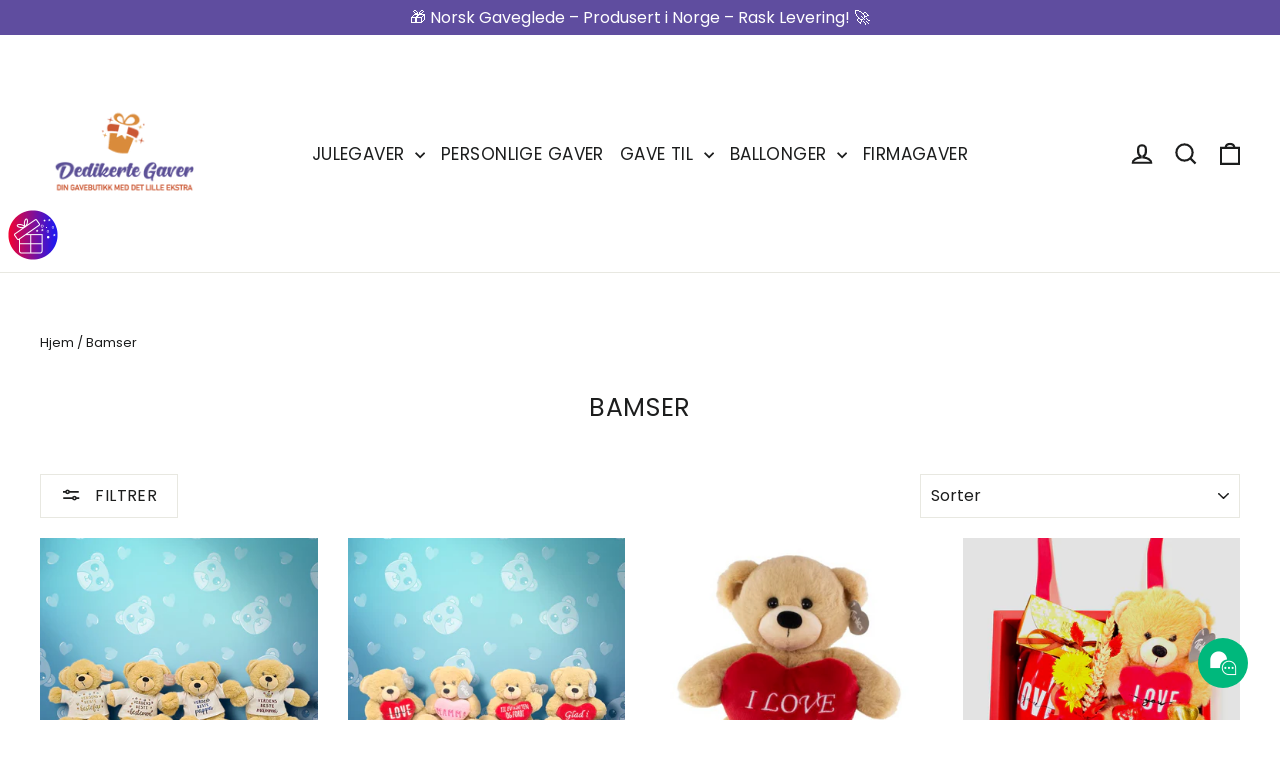

--- FILE ---
content_type: text/javascript;charset=utf-8
request_url: https://assets.cloudlift.app/api/assets/options.js?shop=dedikertegaver.myshopify.com
body_size: 16049
content:
window.Cloudlift = window.Cloudlift || {};window.Cloudlift.options = { config: {"app":"options","shop":"dedikertegaver.myshopify.com","url":"https://dedikertegaver.no","api":"https://api.cloudlift.app","assets":"https://cdn.jsdelivr.net/gh/cloudlift-app/cdn@0.15.21","mode":"prod","currencyFormats":{"moneyFormat":"{{amount_with_comma_separator}} kr","moneyWithCurrencyFormat":"{{amount_with_comma_separator}} NOK"},"resources":["https://cdn.jsdelivr.net/gh/cloudlift-app/cdn@0.15.21/static/app-options.css","https://cdn.jsdelivr.net/gh/cloudlift-app/cdn@0.15.21/static/app-options.js"],"locale":"no","i18n":{"product.options.file.link":"\uD83D\uDD17","product.options.item.edit":"Rediger ⚙️","product.options.text.fontSize":"Tekst størrelse","product.options.discount.valid":"Rabatten er lagt til i kassen","product.options.item.modal.add":"Legg til ny","product.options.discount.button":"Legg til","product.options.text.align.left":"Tekst rettet til venstre","product.options.text.style.bold":"Tekst i fet skrift","product.options.discount.invalid":"Skriv inn en gyldig rabattkode","product.options.item.modal.title":"Oppdatere handlekurven?","product.options.text.align.right":"Tekst rettet til høyre","product.options.validity.dateMax":"Vennligst angi en dato før {max}","product.options.validity.dateMin":"Vennligst skriv inn en dato etter {min}","product.options.validity.tooLong":"Vennligst skriv inn mindre enn {maks} tegn","product.options.item.modal.update":"Oppdater","product.options.text.align.center":"Tekst i midten","product.options.text.style.italic":"Tekst kursiv","product.options.validity.tooShort":"Vennligst skriv inn minst {min} tegn","product.options.validity.selectMax":"Vennligst velg maksimalt {maks.}","product.options.validity.selectMin":"Vennligst velg minst {min}","product.options.validity.upload.max":"Maksimal tillatt filstørrelse er {max} MB","product.options.discount.placeholder":"Rabattkode","product.options.validity.valueMissing":"Vennligst angi en verdi","product.options.validity.rangeOverflow":"Maks tillatt verdi {max}","product.options.validity.rangeUnderflow":"Min tillatt verdi {min}","product.options.validity.patternMismatch":"Vennligst skriv inn tekst som samsvarer med: {pattern}","product.options.validity.upload.required":"Vennligst last opp en fil"},"level":2,"version":"0.12.124","setup":true,"themeId":"136795685096","autoGallerySelector":"[data-product-images]","locationMode":0,"selector":"","previewLocationMode":0,"previewSelector":"","previewImgParent":1,"previewImgParentSelector":"","previewImgMainSelector":".product__main-photos img","previewImgThumbnailSelector":".product__thumbs img","itemImgParentSelector":".cart__item, .cart__row, .ws-cs-item","previewSticky":false,"previewStickyMobile":"overlay","previewStickyMobileSize":25,"priceDraft":false,"priceDraftTitle":"","priceDraftShipping":false,"priceDraftTaxFree":false,"priceDraftRetention":3,"priceProductId":"8496535077096","priceProductHandle":"product-options","priceVariantId":"45237684011240","priceVariantValue":0.01,"checkout":true,"checkoutConfig":{"debug":false,"update":false,"variantId":"45237684011240"},"currencyConvert":true,"autoFulfil":false,"priceWeight":true,"extensions":"","theme":{"productPriceObserver":true,"themeGallery":false,"productLinkAvailable":true,"productPriceAll":true},"css":".cl-po--label {\n    text-transform: none!important;\nfont-family: \"Source Sans Pro\"!important;\n}\n.cl-po--swatch {\nfont-family: \"Source Sans Pro\"!important;\n}\n.cl-po--upload-button {\nfont-family: \"Source Sans Pro\"!important;\n}","fonts":[{"name":"Roboto","files":{"bold":"http://fonts.gstatic.com/s/roboto/v20/KFOlCnqEu92Fr1MmWUlvAx05IsDqlA.ttf","italic":"http://fonts.gstatic.com/s/roboto/v20/KFOkCnqEu92Fr1Mu52xPKTM1K9nz.ttf","regular":"http://fonts.gstatic.com/s/roboto/v20/KFOmCnqEu92Fr1Me5WZLCzYlKw.ttf","bold_italic":"http://fonts.gstatic.com/s/roboto/v20/KFOjCnqEu92Fr1Mu51TzBhc9AMX6lJBP.ttf"},"type":1},{"name":"Montserrat","files":{"bold":"http://fonts.gstatic.com/s/montserrat/v15/JTURjIg1_i6t8kCHKm45_dJE7g7J_950vCo.ttf","italic":"http://fonts.gstatic.com/s/montserrat/v15/JTUQjIg1_i6t8kCHKm459WxhziTn89dtpQ.ttf","regular":"http://fonts.gstatic.com/s/montserrat/v15/JTUSjIg1_i6t8kCHKm45xW5rygbi49c.ttf","bold_italic":"http://fonts.gstatic.com/s/montserrat/v15/JTUPjIg1_i6t8kCHKm459WxZcgvD-_xxrCq7qg.ttf"},"type":1},{"name":"Rock Salt","files":{"regular":"http://fonts.gstatic.com/s/rocksalt/v11/MwQ0bhv11fWD6QsAVOZbsEk7hbBWrA.ttf"},"type":1},{"name":"Lato","files":{"bold":"http://fonts.gstatic.com/s/lato/v17/S6u9w4BMUTPHh6UVew-FGC_p9dw.ttf","italic":"http://fonts.gstatic.com/s/lato/v17/S6u8w4BMUTPHjxswWyWrFCbw7A.ttf","regular":"http://fonts.gstatic.com/s/lato/v17/S6uyw4BMUTPHvxk6XweuBCY.ttf","bold_italic":"http://fonts.gstatic.com/s/lato/v17/S6u_w4BMUTPHjxsI5wqPHA3s5dwt7w.ttf"},"type":1},{"name":"Open Sans","files":{"bold":"http://fonts.gstatic.com/s/opensans/v18/mem5YaGs126MiZpBA-UN7rg-VeJoCqeDjg.ttf","italic":"http://fonts.gstatic.com/s/opensans/v18/mem6YaGs126MiZpBA-UFUJ0ef8xkA76a.ttf","regular":"http://fonts.gstatic.com/s/opensans/v18/mem8YaGs126MiZpBA-U1UpcaXcl0Aw.ttf","bold_italic":"http://fonts.gstatic.com/s/opensans/v18/memnYaGs126MiZpBA-UFUKWiUOhsKKKTjrPW.ttf"},"type":1},{"name":"Oswald","files":{"bold":"http://fonts.gstatic.com/s/oswald/v36/TK3_WkUHHAIjg75cFRf3bXL8LICs1xZogUFoZAaRliE.ttf","regular":"http://fonts.gstatic.com/s/oswald/v36/TK3_WkUHHAIjg75cFRf3bXL8LICs1_FvgUFoZAaRliE.ttf"},"type":1},{"name":"Poppins","files":{"bold":"http://fonts.gstatic.com/s/poppins/v20/pxiByp8kv8JHgFVrLCz7V1tvFP-KUEg.ttf","italic":"http://fonts.gstatic.com/s/poppins/v20/pxiGyp8kv8JHgFVrJJLed3FBGPaTSQ.ttf","regular":"http://fonts.gstatic.com/s/poppins/v20/pxiEyp8kv8JHgFVrFJDUc1NECPY.ttf","bold_italic":"http://fonts.gstatic.com/s/poppins/v20/pxiDyp8kv8JHgFVrJJLmy15lEN2PQEhcqw.ttf"},"type":1}],"configs":[{"uuid":"clbdv0ifjjcp","styles":{"label-color":"#555","input-color-selected":"#374151","option-font-size":"16px","input-background-color-selected":"#fff","input-background-color":"#fff","label-font-size":"18px","input-text-color":"#374151","input-border-color":"#d1d5db","font-family":"-apple-system, BlinkMacSystemFont, 'Segoe UI', Roboto,\nHelvetica, Arial, sans-serif, 'Apple Color Emoji', 'Segoe UI Emoji',\n'Segoe UI Symbol'","input-color":"#374151","info-icon-color":"#333","option-border-radius":"6px","input-border-color-focus":"#374151"},"theme":"default","css":"#clbdv0ifjjcp .cl-po--wrapper{font-family:-apple-system,BlinkMacSystemFont,'Segoe UI',Roboto,Helvetica,Arial,sans-serif,'Apple Color Emoji','Segoe UI Emoji','Segoe UI Symbol'}#clbdv0ifjjcp .cl-po--label{color:#555;font-size:18px;margin-bottom:5px}#clbdv0ifjjcp .cl-po--info{width:18px;height:18px;background-color:#333}#clbdv0ifjjcp .cl-po--help{color:#637381;font-size:14px}#clbdv0ifjjcp .cl-po--option{color:#374151;margin-bottom:20px;font-size:16px}#clbdv0ifjjcp .cl-po--input{color:#374151;background-color:#fff;font-size:16px;border-width:1px;border-color:#d1d5db;border-radius:6px;box-shadow:rgba(0,0,0,0) 0 0 0 0,rgba(0,0,0,0) 0 0 0 0,rgba(0,0,0,0.05) 0 1px 2px 0}#clbdv0ifjjcp .cl-po--input:focus{outline:2px solid transparent;outline-offset:2px;box-shadow:#fff 0 0 0 0,#374151 0 0 0 1px,rgba(0,0,0,0.05) 0 1px 2px 0;border-color:#374151}#clbdv0ifjjcp .cl-po--input.cl-po--invalid:focus{box-shadow:#fff 0 0 0 0,#c44e47 0 0 0 1px,rgba(0,0,0,0.05) 0 1px 2px 0;border-color:#c44e47}#clbdv0ifjjcp .cl-po--swatch{background-color:#fff;border-width:1px;border-color:#d1d5db;border-radius:6px;box-shadow:rgba(0,0,0,0) 0 0 0 0,rgba(0,0,0,0) 0 0 0 0,rgba(0,0,0,0.05) 0 1px 2px 0}#clbdv0ifjjcp .cl-po--input:checked+.cl-po--swatch-button{background-color:#fff;color:#374151}#clbdv0ifjjcp input[type=radio]:checked+.cl-po--swatch,#clbdv0ifjjcp input[type=checkbox]:checked+.cl-po--swatch{outline:2px solid transparent;outline-offset:2px;box-shadow:#fff 0 0 0 0,#374151 0 0 0 1px,rgba(0,0,0,0.05) 0 1px 2px 0;border-color:#374151}#clbdv0ifjjcp input[type=checkbox]:checked.cl-po--input,#clbdv0ifjjcp input[type=radio]:checked.cl-po--input{border-color:transparent;background-color:#374151}#clbdv0ifjjcp .cl-po--option .choices__inner{color:#374151;background-color:#fff;border-width:1px;border-color:#d1d5db;border-radius:6px;box-shadow:rgba(0,0,0,0) 0 0 0 0,rgba(0,0,0,0) 0 0 0 0,rgba(0,0,0,0.05) 0 1px 2px 0}#clbdv0ifjjcp .cl-po--option .choices.is-focused:not(.is-open) .choices__inner{outline:2px solid transparent;outline-offset:2px;box-shadow:#fff 0 0 0 0,#374151 0 0 0 1px,rgba(0,0,0,0.05) 0 1px 2px 0;border-color:#374151}#clbdv0ifjjcp .cl-po--option .choices__list--multiple .choices__item{color:#374151;background-color:#fff;border-radius:6px;border:1px solid #d1d5db}#clbdv0ifjjcp .cl-po--option .choices__list--multiple .choices__item.is-highlighted{color:#374151;background-color:#fff;border:1px solid #374151}#clbdv0ifjjcp .cl-po--option .choices[data-type*=select-multiple] .choices__button{color:#374151;border-left:1px solid #d1d5db}#clbdv0ifjjcp .cl-po--text-editor,#clbdv0ifjjcp .cl-po--collapse.cl-po--edit{--text-editor-color:#374151}#clbdv0ifjjcp .cl-po--text-editor .cl-po--swatch-button.selected{outline:2px solid transparent;outline-offset:2px;box-shadow:#fff 0 0 0 0,#374151 0 0 0 1px,rgba(0,0,0,0.05) 0 1px 2px 0;border-color:#374151;background-color:#fff;--text-editor-color:#374151}#clbdv0ifjjcp .cl-po--collapse.cl-po--edit{border-left:1px solid #d1d5db;border-right:1px solid #d1d5db;border-bottom-color:#d1d5db}#clbdv0ifjjcp .cl-po--collapse.cl-po--edit .cl-po--edit-label{color:#637381}#clbdv0ifjjcp .cl-po--collapse.cl-po--edit:not(.cl-po--open){border-bottom:1px solid #d1d5db;border-bottom-left-radius:6px;border-bottom-right-radius:6px}#clbdv0ifjjcp .cl-po--invalid{border-color:#c44e47}#clbdv0ifjjcp .cl-po--errors{margin-top:10px}#clbdv0ifjjcp .cl-po--error{font-size:16px;font-family:-apple-system,BlinkMacSystemFont,'Segoe UI',Roboto,Helvetica,Arial,sans-serif,'Apple Color Emoji','Segoe UI Emoji','Segoe UI Symbol';color:#fff;background-color:#c44e47;border-color:#b7423b;border-radius:6px}#clbdv0ifjjcp .cl-po--collapse{color:#555;font-size:18px}#clbdv0ifjjcp .cl-po--collapse:before{width:22px;height:22px}#clbdv0ifjjcp .cl-po--panel{border-width:1px;border-color:#d1d5db;border-bottom-left-radius:6px;border-bottom-right-radius:6px;box-shadow:rgba(0,0,0,0) 0 0 0 0,rgba(0,0,0,0) 0 0 0 0,rgba(0,0,0,0.05) 0 1px 2px 0}","variantOption":false,"variantOptions":[],"options":[{"name":"Ønsker","type":"dropdown","label":"Ønsker du ballongen fylt?","value":"","required":false,"conditions":[],"params":{"textValueSelect":"","validationMsg":"","textClean":"","autocomplete":"","priceTextClean":"","pattern":"","labelPriceText":false,"valuePriceText":true,"groupDelimiter":"","help":"","textSearchValues":"","priceTemplate":"","searchValues":false,"labelValueText":false,"exclude":false,"placeholder":"","info":""},"values":[{"value":"Ja","text":"Ja, takk!"},{"value":"Nei","text":"Nei, takk!"}]},{"name":"Fylt","type":"dropdown","label":"Hva ønsker du ballongen fylt med?","value":"","required":false,"conditions":[{"data":"options","field":"Ønsker","operator":"equals","value":"Ja"}],"params":{"textValueSelect":"","validationMsg":"","textClean":"","autocomplete":"","priceTextClean":"","pattern":"","labelPriceText":false,"valuePriceText":true,"groupDelimiter":"","help":"","textSearchValues":"","priceTemplate":"","searchValues":false,"labelValueText":false,"exclude":false,"placeholder":"","info":""},"values":[{"value":"luft","text":"Med luft og ballongpinne","price":59.0},{"value":"helium","text":"Med Helium!","price":199.0},{"value":"helium og ballongvekt","text":"Med Helium og ballongvekt","price":239.0},{}]},{"name":"Personlig","type":"dropdown","label":"Ønsker du å legge til en personlig tekst?","value":"","required":false,"conditions":[{"data":"options","field":"Ønsker","operator":"equals","value":"Ja"}],"params":{"textValueSelect":"","validationMsg":"","textClean":"","autocomplete":"","priceTextClean":"","pattern":"","labelPriceText":false,"valuePriceText":true,"groupDelimiter":"","help":"","textSearchValues":"","priceTemplate":"","searchValues":false,"labelValueText":false,"exclude":false,"placeholder":"","info":""},"values":[{"value":"Ja","text":"Ja, takk!","price":100.0},{"value":"Nei","text":"Nei,takk!"}]},{"name":"Tekst felt","type":"text","label":"Din tekst her:","value":"","required":true,"conditions":[{"data":"options","field":"Personlig","operator":"equals","value":"Ja"},{"data":"options","field":"Ønsker","operator":"equals","value":"Ja"}],"params":{"help":"Tips! Teksten bør ikke være for lang","validationMsg":"","priceTemplate":"","textClean":"","autocomplete":"","priceTextClean":"","pattern":"","labelPriceText":false,"placeholder":"","info":"Her kan du skrive teksten du ønsker skal komme frem på ballongen. Dette er bare en forhåndsvisning/eksempel på hvordan teksten vil se ut. Vi vil alltid tilpasse teksten slik at den ser så bra ut som mulig på ballongen"}}],"targetMode":1,"conditionMode":1,"product":{"id":"8427636785384","title":"Grønne blader bubble ballong 24\"/61cm","handle":"deko-bubble-green","type":"product","quantity":1},"conditions":[{"data":"product","field":"product","operator":"=","products":[{"id":"8133645926632","title":"Apekatt med speilbriller folieballong 18\"/46cm","handle":"apekatt-med-speilbriller","type":"product","quantity":1},{"id":"8133649727720","title":"Baby blue ballong","handle":"baby-blue-ballong","type":"product","quantity":1},{"id":"8133598052584","title":"Ballong hund - studio pets folieballong 18\"/46cm","handle":"ballong-hund","type":"product","quantity":1},{"id":"8133598347496","title":"Batman folieballong 18\"/45,7cm","handle":"batman-ballong","type":"product","quantity":1},{"id":"8447567790312","title":"Big polka dots all around bubble ballong 20\"/51cm","handle":"big-polka-dots-all-around","type":"product","quantity":1},{"id":"8447546327272","title":"Birthday Blue & Gold Dots folieballong 18\"/46cm","handle":"birthday-blue-gold-dots-folieballong","type":"product","quantity":1},{"id":"8447531221224","title":"Birthday Gold & Blue folieballong 18\"/46cm","handle":"birthday-gold-blue-folieballong","type":"product","quantity":1},{"id":"8447534268648","title":"Birthday Gold Script & Dots folieballong 18\"/46cm","handle":"birthday-gold-script-dots","type":"product","quantity":1},{"id":"8447529353448","title":"Birthday Metallic Ombre & Dots folieballong 18\"/46cm","handle":"birthday-metallic-ombre-dots","type":"product","quantity":1},{"id":"8447539118312","title":"Birthday Peacock Feathers folieballong 18\"/46cm","handle":"birthday-peacock-feathers","type":"product","quantity":1},{"id":"8447543705832","title":"Birthday Pink & Gold Dots folieballong 18\"/46cm","handle":"birthday-pink-gold-dots","type":"product","quantity":1},{"id":"8447542264040","title":"Birthday Purple Sparkle folieballong 18\"/46cm","handle":"birthday-purple-sparkle","type":"product","quantity":1},{"id":"8445895704808","title":"Birthday Rainbow Confetti folieballong 18\"/46cm","handle":"happy-birthday-disco","type":"product","quantity":1},{"id":"8447548358888","title":"Birthday Rainbow Drip Cake folieballong 18\"/46cm","handle":"birthday-rainbow-drip-cake","type":"product","quantity":1},{"id":"8447545147624","title":"Birthday Sprinkles folieballong 18\"/46cm","handle":"birthday-sprinkles","type":"product","quantity":1},{"id":"8447560843496","title":"Blå bubble ballong med prikker","handle":"blue-confetti-dots","type":"product","quantity":1},{"id":"8383924994280","title":"Bubble ballong med rosa prikker 24\"/61cm","handle":"bubble-ballong-med-rosa-prikker","type":"product","quantity":1},{"id":"8459270127848","title":"Bubble ballong stjerner 24\"/61cm","handle":"bubble-ballong-med-stjerner-og-ballong","type":"product","quantity":1},{"id":"8447540822248","title":"Bursdagskake blå folieballong 18\"/46cm","handle":"birthday-cake-blue","type":"product","quantity":1},{"id":"8447536103656","title":"Congratulations Elegant folieballong 18\"/46cm","handle":"congratulations-elegant","type":"product","quantity":1},{"id":"8447575818472","title":"Disney princess bubble ballong 22\"/56cm","handle":"disney-princess-bubbles","type":"product","quantity":1},{"id":"8447555109096","title":"Fargerik bubble ballong 22\"/56cm","handle":"iridescent-swirls","type":"product","quantity":1},{"id":"8447562055912","title":"Fargerik konfetti bubble ballong 24\"/61cm","handle":"colorful-confetti-dots","type":"product","quantity":1},{"id":"8133648580840","title":"Folie ballong hjerte","handle":"folie-ballong-hjerte","type":"product","quantity":1},{"id":"8133634425064","title":"Folie ballong rund","handle":"folie-ballong-rund","type":"product","quantity":1},{"id":"9057244348648","title":"Folieballong - I Love You Red Rose","handle":"folieballong-i-love-you-red-rose","type":"product","quantity":1},{"id":"8427632656616","title":"Frozen bubble ballong 22\"/56cm","handle":"bubble-frozen","type":"product","quantity":1},{"id":"8133598675176","title":"Gamer folieballong 18\"/45,7cm","handle":"gamer","type":"product","quantity":1},{"id":"8446000922856","title":"Gratulerer med dagen stjerner og glitter folieballong 18\"/45,7cm","handle":"gratulerer-med-dagen-stjerner-og-glitter","type":"product","quantity":1},{"id":"8427636785384","title":"Grønne blader bubble ballong 24\"/61cm","handle":"deko-bubble-green","type":"product","quantity":1},{"id":"8447563563240","title":"Gull konfetti bubble ballong 24\"/61cm","handle":"gold-confetti-dots","type":"product","quantity":1},{"id":"8133662081256","title":"Happy birthday animals party folieballong 18\"/46cm","handle":"happy-birthday-animals-party","type":"product","quantity":1},{"id":"8133660508392","title":"Happy birthday dots folieballong 18\"/46cm","handle":"happy-birthday-dots","type":"product","quantity":1},{"id":"8445997383912","title":"Happy birthday fargerik ballong folieballong 18\"/45,7cm","handle":"happy-birthday-fargerik-ballong","type":"product","quantity":1},{"id":"8133475369192","title":"Happy birthday folie ballong folieballong 18\"/46cm","handle":"happy-birthday-blue","type":"product","quantity":1},{"id":"8133668503784","title":"Happy birthday gull dots","handle":"happy-birthday-gull-dots","type":"product","quantity":1},{"id":"8133600936168","title":"Happy birthday motiv lastebil folieballong 18\"/46cm","handle":"gratulerer-med-dagen-motiv-lastebil","type":"product","quantity":1},{"id":"8445902979304","title":"Happy Birthday Neon Glow folieballong 18\"/46cm","handle":"happy-birthday-neon-glow","type":"product","quantity":1},{"id":"8445986636008","title":"Happy birthday svart og sølv folieballong 18\"/45,7cm","handle":"happy-birthday-svart-og-solv","type":"product","quantity":1},{"id":"8133597888744","title":"Happy birthday teddy folieballong 18\"/46cm","handle":"happy-birthday-teddy","type":"product","quantity":1},{"id":"8133599527144","title":"Happy birthday unicorn folieballong 18\"/46cm","handle":"happy-birthday-unicorn","type":"product","quantity":1},{"id":"8133600706792","title":"Hashtag mom","handle":"hashtag-mom","type":"product","quantity":1},{"id":"8427631837416","title":"Hjerter bubble ballong 24\"/61cm","handle":"bubble-ballong-med-hjerter","type":"product","quantity":1},{"id":"8447566020840","title":"Jordklode bubble ballong 22\"/56cm","handle":"planet-earth","type":"product","quantity":1},{"id":"8427632394472","title":"Jubileums bubble ballong 22\"/56cm","handle":"bubble-ballong-anniversary","type":"product","quantity":1},{"id":"8427641536744","title":"Julenisse dobbelmotiv folieballong 18\"/46cm","handle":"santa-folie-ballong","type":"product","quantity":1},{"id":"8427641143528","title":"Julenisse hodet folieballong 18\"/46cm","handle":"julenisse-hodet-folie-ballong","type":"product","quantity":1},{"id":"8427125211368","title":"Julenisse stor folieballong","handle":"julenisse-stor-ballong","type":"product","quantity":1},{"id":"8133471600872","title":"Kanin ballong påske","handle":"kanin-ballong-paske","type":"product","quantity":1},{"id":"8133650219240","title":"Lego bursdagsballong folieballong 18\"/45,7cm","handle":"lego-birthday-ballong","type":"product","quantity":1},{"id":"8133593628904","title":"LOL folieballong 18\"/45,7cm","handle":"lol","type":"product","quantity":1},{"id":"8133600903400","title":"Love baby feet ballong","handle":"love-baby-feet-ballong","type":"product","quantity":1},{"id":"8133626036456","title":"Love you mommy ballong","handle":"love-you-mommy-ballong","type":"product","quantity":1},{"id":"8133596283112","title":"Magisk Enhjørning folieballong 38\"/97cm","handle":"unicorn","type":"product","quantity":1},{"id":"8492173852904","title":"Merry Christmas folieballong 18\"/46cm","handle":"merry-christmas-folieballong-18-46cm","type":"product","quantity":1},{"id":"8133597200616","title":"Piratballong folieballong 18\"/45,7cm","handle":"piratballong","type":"product","quantity":1},{"id":"8447581126888","title":"Premium Bubbleballong - \"Happy Birthday\" 22\"/56cm","handle":"premium-bubbleballong-happy-birthday","type":"product","quantity":1},{"id":"8133599559912","title":"Regnbue ballong folieballong 32\"/81cm","handle":"regnbue-ballong","type":"product","quantity":1},{"id":"8445833314536","title":"Stor Iskrem ballong folieballong 45\"/114cm","handle":"stor-is-krem-ballong-fra-qualatex","type":"product","quantity":1},{"id":"8447570116840","title":"To hjerter bubble ballong 24\"/61cm","handle":"entwined-hearts-deco-bubble-balloon","type":"product","quantity":1},{"id":"8133597298920","title":"Unicorn lukket øyne folieballong 18\"/46cm","handle":"unicorn-lukket-oyne","type":"product","quantity":1},{"id":"8447564251368","title":"Verdensrommet bubble bursdagsballong 22\"/56cm","handle":"birthday-outer-space-bubbles","type":"product","quantity":1}]}],"preview":false,"previewConfig":{"name":"Main","position":1,"export":false,"exportConfig":{"original":false,"originalProperty":"_original","thumbnail":true,"thumbnailProperty":"_preview","thumbnailWidth":500,"thumbnailHeight":500,"crop":false,"cropConfig":{"valid":false}},"width":1024,"height":1024,"layers":[{"name":"product","type":"product","conditions":[],"params":{"excludeThumbnail":false,"rotatable":false,"resizable":false,"interactive":false,"autoScaleRatio":true,"interactiveBox":false,"excludeOriginal":false,"autoCenterV":true,"autoScaleOverlay":false,"autoScale":true,"scaleX":1.0,"interactiveColor":"","scaleY":1.0,"refRect":false,"autoScaleMax":true,"x":0,"variant":false,"autoCenterH":true,"y":0,"autoPos":true,"autoRotate":false}}],"gallery":false,"galleryConfig":{"exclude":[],"excludeVariants":false,"hideThumbnails":false,"hideThumbnailsMobile":false,"pagination":false,"paginationMobile":false,"arrows":false,"previewActive":false,"loader":false,"layout":"bottom"},"views":[]}},{"uuid":"clfruoqpkddp","styles":{"label-color":"#555","input-color-selected":"#374151","option-font-size":"16px","input-background-color-selected":"#fff","input-background-color":"#fff","label-font-size":"18px","input-text-color":"#374151","input-border-color":"#d1d5db","font-family":"-apple-system, BlinkMacSystemFont, 'Segoe UI', Roboto,\nHelvetica, Arial, sans-serif, 'Apple Color Emoji', 'Segoe UI Emoji',\n'Segoe UI Symbol'","input-color":"#374151","info-icon-color":"#333","option-border-radius":"6px","input-border-color-focus":"#374151"},"theme":"default","css":"#clfruoqpkddp .cl-po--wrapper{font-family:-apple-system,BlinkMacSystemFont,'Segoe UI',Roboto,Helvetica,Arial,sans-serif,'Apple Color Emoji','Segoe UI Emoji','Segoe UI Symbol'}#clfruoqpkddp .cl-po--label{color:#555;font-size:18px;margin-bottom:5px}#clfruoqpkddp .cl-po--info{width:18px;height:18px;background-color:#333}#clfruoqpkddp .cl-po--help{color:#637381;font-size:14px}#clfruoqpkddp .cl-po--option{color:#374151;margin-bottom:20px;font-size:16px}#clfruoqpkddp .cl-po--input{color:#374151;background-color:#fff;font-size:16px;border-width:1px;border-color:#d1d5db;border-radius:6px;box-shadow:rgba(0,0,0,0) 0 0 0 0,rgba(0,0,0,0) 0 0 0 0,rgba(0,0,0,0.05) 0 1px 2px 0}#clfruoqpkddp .cl-po--input:focus{outline:2px solid transparent;outline-offset:2px;box-shadow:#fff 0 0 0 0,#374151 0 0 0 1px,rgba(0,0,0,0.05) 0 1px 2px 0;border-color:#374151}#clfruoqpkddp .cl-po--input.cl-po--invalid:focus{box-shadow:#fff 0 0 0 0,#c44e47 0 0 0 1px,rgba(0,0,0,0.05) 0 1px 2px 0;border-color:#c44e47}#clfruoqpkddp .cl-po--swatch{background-color:#fff;border-width:1px;border-color:#d1d5db;border-radius:6px;box-shadow:rgba(0,0,0,0) 0 0 0 0,rgba(0,0,0,0) 0 0 0 0,rgba(0,0,0,0.05) 0 1px 2px 0}#clfruoqpkddp .cl-po--input:checked+.cl-po--swatch-button{background-color:#fff;color:#374151}#clfruoqpkddp input[type=radio]:checked+.cl-po--swatch,#clfruoqpkddp input[type=checkbox]:checked+.cl-po--swatch{outline:2px solid transparent;outline-offset:2px;box-shadow:#fff 0 0 0 0,#374151 0 0 0 1px,rgba(0,0,0,0.05) 0 1px 2px 0;border-color:#374151}#clfruoqpkddp input[type=checkbox]:checked.cl-po--input,#clfruoqpkddp input[type=radio]:checked.cl-po--input{border-color:transparent;background-color:#374151}#clfruoqpkddp .cl-po--option .choices__inner{color:#374151;background-color:#fff;border-width:1px;border-color:#d1d5db;border-radius:6px;box-shadow:rgba(0,0,0,0) 0 0 0 0,rgba(0,0,0,0) 0 0 0 0,rgba(0,0,0,0.05) 0 1px 2px 0}#clfruoqpkddp .cl-po--option .choices.is-focused:not(.is-open) .choices__inner{outline:2px solid transparent;outline-offset:2px;box-shadow:#fff 0 0 0 0,#374151 0 0 0 1px,rgba(0,0,0,0.05) 0 1px 2px 0;border-color:#374151}#clfruoqpkddp .cl-po--option .choices__list--multiple .choices__item{color:#374151;background-color:#fff;border-radius:6px;border:1px solid #d1d5db}#clfruoqpkddp .cl-po--option .choices__list--multiple .choices__item.is-highlighted{color:#374151;background-color:#fff;border:1px solid #374151}#clfruoqpkddp .cl-po--option .choices[data-type*=select-multiple] .choices__button{color:#374151;border-left:1px solid #d1d5db}#clfruoqpkddp .cl-po--text-editor,#clfruoqpkddp .cl-po--collapse.cl-po--edit{--text-editor-color:#374151}#clfruoqpkddp .cl-po--text-editor .cl-po--swatch-button.selected{outline:2px solid transparent;outline-offset:2px;box-shadow:#fff 0 0 0 0,#374151 0 0 0 1px,rgba(0,0,0,0.05) 0 1px 2px 0;border-color:#374151;background-color:#fff;--text-editor-color:#374151}#clfruoqpkddp .cl-po--collapse.cl-po--edit{border-left:1px solid #d1d5db;border-right:1px solid #d1d5db;border-bottom-color:#d1d5db}#clfruoqpkddp .cl-po--collapse.cl-po--edit .cl-po--edit-label{color:#637381}#clfruoqpkddp .cl-po--collapse.cl-po--edit:not(.cl-po--open){border-bottom:1px solid #d1d5db;border-bottom-left-radius:6px;border-bottom-right-radius:6px}#clfruoqpkddp .cl-po--invalid{border-color:#c44e47}#clfruoqpkddp .cl-po--errors{margin-top:10px}#clfruoqpkddp .cl-po--error{font-size:16px;font-family:-apple-system,BlinkMacSystemFont,'Segoe UI',Roboto,Helvetica,Arial,sans-serif,'Apple Color Emoji','Segoe UI Emoji','Segoe UI Symbol';color:#fff;background-color:#c44e47;border-color:#b7423b;border-radius:6px}#clfruoqpkddp .cl-po--collapse{color:#555;font-size:18px}#clfruoqpkddp .cl-po--collapse:before{width:22px;height:22px}#clfruoqpkddp .cl-po--panel{border-width:1px;border-color:#d1d5db;border-bottom-left-radius:6px;border-bottom-right-radius:6px;box-shadow:rgba(0,0,0,0) 0 0 0 0,rgba(0,0,0,0) 0 0 0 0,rgba(0,0,0,0.05) 0 1px 2px 0}","variantOption":false,"variantOptions":[],"options":[{"name":"Navn på esken","type":"text","label":"Navn på esken","value":"","required":true,"conditions":[],"params":{"help":"","validationMsg":"","priceTemplate":"","textClean":"","autocomplete":"","priceTextClean":"","pattern":"","labelPriceText":false,"placeholder":"","info":""}},{"name":"Velg pakken","type":"select","label":"Velg pakken","value":"","required":true,"conditions":[],"params":{"textValueSelect":"","validationMsg":"","textClean":"","autocomplete":"","priceTextClean":"","pattern":"","labelPriceText":false,"valuePriceText":true,"groupDelimiter":"","help":"","priceTemplate":"","labelValueText":false,"exclude":false,"placeholder":"","info":""},"values":[{"value":"Produkter med personlig bilde","text":"Produkter med personlig bilde","price":50.0},{"value":"Produkter uten personlig bilde","text":"Produkter uten personlig bilde"}]},{"name":"Last opp bilde","type":"upload","label":"Last opp bilde","value":"","required":false,"conditions":[],"params":{"validationMsg":"","textClean":"","autocomplete":"","dimensionRatio":false,"priceTextClean":"","pattern":"","labelPriceText":false,"dimensionCrop":false,"accept":"image/*","button":"","help":"Her kan du velge hvilken bilde du vil ha printet på koppen. Obs! Vi anbefaler at du ikke bruker skjermbilder da dette vil påvirke kvalitet på utskrift av det ferdige produktet","maxMb":10,"priceTemplate":"","dimensionUpdate":false,"placeholder":"","info":""}}],"targetMode":0,"conditionMode":1,"product":{"id":"8918996123880","title":"EGENTID | HJEMME SPA | GAVEPAKKE FOR HENNE","handle":"egentid-hjemme-spa-gavepakke-for-henne","type":"product","quantity":1},"conditions":[],"preview":false,"previewConfig":{"name":"Main","position":1,"export":false,"exportConfig":{"original":false,"originalProperty":"_original","thumbnail":true,"thumbnailProperty":"_preview","thumbnailWidth":500,"thumbnailHeight":500,"crop":false,"cropConfig":{"valid":false}},"width":1000,"height":1000,"layers":[{"name":"product","type":"product","conditions":[],"params":{"excludeThumbnail":false,"rotatable":false,"resizable":false,"interactive":false,"autoScaleRatio":true,"interactiveBox":false,"excludeOriginal":false,"autoCenterV":true,"autoScaleOverlay":false,"autoScale":true,"scaleX":1,"interactiveColor":"","scaleY":1,"refRect":false,"autoScaleMax":true,"x":0,"variant":false,"autoCenterH":true,"y":0,"autoPos":true,"autoRotate":false}}],"gallery":false,"galleryConfig":{"exclude":[],"excludeVariants":false,"hideThumbnails":false,"hideThumbnailsMobile":false,"pagination":false,"paginationMobile":false,"arrows":false,"previewActive":false,"loader":false,"layout":"bottom"},"views":[]}},{"uuid":"clug6oonev52","styles":{"label-color":"#555","input-color-selected":"#374151","option-font-size":"16px","input-background-color-selected":"#fff","input-background-color":"#fff","label-font-size":"18px","input-text-color":"#374151","input-border-color":"#d1d5db","font-family":"-apple-system, BlinkMacSystemFont, 'Segoe UI', Roboto,\nHelvetica, Arial, sans-serif, 'Apple Color Emoji', 'Segoe UI Emoji',\n'Segoe UI Symbol'","input-color":"#374151","info-icon-color":"#333","option-border-radius":"6px","input-border-color-focus":"#374151"},"theme":"default","css":"#clug6oonev52 .cl-po--wrapper{font-family:-apple-system,BlinkMacSystemFont,'Segoe UI',Roboto,Helvetica,Arial,sans-serif,'Apple Color Emoji','Segoe UI Emoji','Segoe UI Symbol'}#clug6oonev52 .cl-po--label{color:#555;font-size:18px;margin-bottom:5px}#clug6oonev52 .cl-po--info{width:18px;height:18px;background-color:#333}#clug6oonev52 .cl-po--help{color:#637381;font-size:14px}#clug6oonev52 .cl-po--option{color:#374151;margin-bottom:20px;font-size:16px}#clug6oonev52 .cl-po--input{color:#374151;background-color:#fff;font-size:16px;border-width:1px;border-color:#d1d5db;border-radius:6px;box-shadow:rgba(0,0,0,0) 0 0 0 0,rgba(0,0,0,0) 0 0 0 0,rgba(0,0,0,0.05) 0 1px 2px 0}#clug6oonev52 .cl-po--input:focus{outline:2px solid transparent;outline-offset:2px;box-shadow:#fff 0 0 0 0,#374151 0 0 0 1px,rgba(0,0,0,0.05) 0 1px 2px 0;border-color:#374151}#clug6oonev52 .cl-po--input.cl-po--invalid:focus{box-shadow:#fff 0 0 0 0,#c44e47 0 0 0 1px,rgba(0,0,0,0.05) 0 1px 2px 0;border-color:#c44e47}#clug6oonev52 .cl-po--swatch{background-color:#fff;border-width:1px;border-color:#d1d5db;border-radius:6px;box-shadow:rgba(0,0,0,0) 0 0 0 0,rgba(0,0,0,0) 0 0 0 0,rgba(0,0,0,0.05) 0 1px 2px 0}#clug6oonev52 .cl-po--input:checked+.cl-po--swatch-button{background-color:#fff;color:#374151}#clug6oonev52 input[type=radio]:checked+.cl-po--swatch,#clug6oonev52 input[type=checkbox]:checked+.cl-po--swatch{outline:2px solid transparent;outline-offset:2px;box-shadow:#fff 0 0 0 0,#374151 0 0 0 1px,rgba(0,0,0,0.05) 0 1px 2px 0;border-color:#374151}#clug6oonev52 input[type=checkbox]:checked.cl-po--input,#clug6oonev52 input[type=radio]:checked.cl-po--input{border-color:transparent;background-color:#374151}#clug6oonev52 .cl-po--option .choices__inner{color:#374151;background-color:#fff;border-width:1px;border-color:#d1d5db;border-radius:6px;box-shadow:rgba(0,0,0,0) 0 0 0 0,rgba(0,0,0,0) 0 0 0 0,rgba(0,0,0,0.05) 0 1px 2px 0}#clug6oonev52 .cl-po--option .choices.is-focused:not(.is-open) .choices__inner{outline:2px solid transparent;outline-offset:2px;box-shadow:#fff 0 0 0 0,#374151 0 0 0 1px,rgba(0,0,0,0.05) 0 1px 2px 0;border-color:#374151}#clug6oonev52 .cl-po--option .choices__list--multiple .choices__item{color:#374151;background-color:#fff;border-radius:6px;border:1px solid #d1d5db}#clug6oonev52 .cl-po--option .choices__list--multiple .choices__item.is-highlighted{color:#374151;background-color:#fff;border:1px solid #374151}#clug6oonev52 .cl-po--option .choices[data-type*=select-multiple] .choices__button{color:#374151;border-left:1px solid #d1d5db}#clug6oonev52 .cl-po--text-editor,#clug6oonev52 .cl-po--collapse.cl-po--edit{--text-editor-color:#374151}#clug6oonev52 .cl-po--text-editor .cl-po--swatch-button.selected{outline:2px solid transparent;outline-offset:2px;box-shadow:#fff 0 0 0 0,#374151 0 0 0 1px,rgba(0,0,0,0.05) 0 1px 2px 0;border-color:#374151;background-color:#fff;--text-editor-color:#374151}#clug6oonev52 .cl-po--collapse.cl-po--edit{border-left:1px solid #d1d5db;border-right:1px solid #d1d5db;border-bottom-color:#d1d5db}#clug6oonev52 .cl-po--collapse.cl-po--edit .cl-po--edit-label{color:#637381}#clug6oonev52 .cl-po--collapse.cl-po--edit:not(.cl-po--open){border-bottom:1px solid #d1d5db;border-bottom-left-radius:6px;border-bottom-right-radius:6px}#clug6oonev52 .cl-po--invalid{border-color:#c44e47}#clug6oonev52 .cl-po--errors{margin-top:10px}#clug6oonev52 .cl-po--error{font-size:16px;font-family:-apple-system,BlinkMacSystemFont,'Segoe UI',Roboto,Helvetica,Arial,sans-serif,'Apple Color Emoji','Segoe UI Emoji','Segoe UI Symbol';color:#fff;background-color:#c44e47;border-color:#b7423b;border-radius:6px}#clug6oonev52 .cl-po--collapse{color:#555;font-size:18px}#clug6oonev52 .cl-po--collapse:before{width:22px;height:22px}#clug6oonev52 .cl-po--panel{border-width:1px;border-color:#d1d5db;border-bottom-left-radius:6px;border-bottom-right-radius:6px;box-shadow:rgba(0,0,0,0) 0 0 0 0,rgba(0,0,0,0) 0 0 0 0,rgba(0,0,0,0.05) 0 1px 2px 0}","variantOption":false,"variantOptions":[],"options":[{"name":"Personlig tekst eller bilde","type":"button-swatch","label":"Ønsker du å legge til en personlig tekst/bilde?","value":"","required":true,"conditions":[],"params":{"grow":false,"validationMsg":"","maxSelect":1,"textClean":"","autocomplete":"","pattern":"","labelPriceText":false,"toggle":false,"valuePriceText":true,"help":"Du kan bare velge et alternativ","priceTemplate":"","labelValueText":false,"valuePriceTooltip":false,"exclude":false,"placeholder":"","minSelect":1,"info":"Velg et et alternativ","multiSelect":false},"values":[{"value":"Tekst","text":"ja, bare tekst","price":50.0,"priceType":1},{"value":"Bilde","text":"ja, ønsker å legge til et bilde","price":60.0},{"value":"Ingen","text":"ønsker ikke tekst eller bilde"}]},{"name":"Last opp bilde","type":"upload","label":"Last opp ditt bilde her:","value":"","required":true,"conditions":[{"data":"options","field":"Personlig tekst eller bilde","operator":"equals","value":"Bilde"}],"params":{"button":"Last opp bilde","help":"Tips! Velg bilde med ansikt som ser rett frem, ikke bruk skjermbilde for bedre kvalitet. ","validationMsg":"","priceTemplate":"","textClean":"","autocomplete":"","pattern":"","labelPriceText":false,"placeholder":"","info":"","accept":"image/*"}},{"name":"Med tekst","type":"text","label":"Skriv din tekst her","value":"","required":true,"conditions":[{"data":"options","field":"Personlig tekst eller bilde","operator":"equals","value":"Tekst"}],"params":{"help":"Tips! Teksten bør ikke være så lang","min":1,"validationMsg":"","priceTemplate":"","max":15,"textClean":"","autocomplete":"","pattern":"","labelPriceText":false,"placeholder":"","info":"Her kan du skrive navnet/teksten du ønsker vi skal skrive på påskeharen"}}],"targetMode":1,"conditionMode":1,"conditions":[{"data":"product","field":"product","operator":"=","products":[{"id":"8593430020328","title":"Kul påskegave til gutt en del av påskefamilien","handle":"kul-paskegave-til-gutt-en-del-av-paskefamilien","type":"product","quantity":1},{"id":"8593423859944","title":"Mamma Påskehare en del av påskefamilien","handle":"mamma-paskehare-en-del-av-paskefamilien","type":"product","quantity":1},{"id":"8593419043048","title":"Pappa Påskehare en del av påskefamilien","handle":"pappa-paskehare-en-del-av-paskefamilien","type":"product","quantity":1},{"id":"8593434411240","title":"Søt påskehare jente en del av påskefamilien","handle":"sot-paskehare-jente-en-del-av-paskefamilien","type":"product","quantity":1}]}],"preview":false,"previewConfig":{"name":"Main","position":1,"export":false,"exportConfig":{"original":false,"originalProperty":"_original","thumbnail":true,"thumbnailProperty":"_preview","thumbnailWidth":500,"thumbnailHeight":500,"crop":false,"cropConfig":{"valid":false}},"layers":[{"name":"product","type":"product","conditions":[],"params":{"excludeThumbnail":false,"rotatable":false,"resizable":false,"interactive":false,"autoScaleRatio":true,"interactiveBox":false,"excludeOriginal":false,"autoCenterV":true,"autoScaleOverlay":false,"autoScale":true,"scaleX":1,"interactiveColor":"","scaleY":1,"refRect":false,"autoScaleMax":true,"x":0,"variant":false,"autoCenterH":true,"y":0,"autoPos":true,"autoRotate":false}}],"gallery":false,"galleryConfig":{"exclude":[],"excludeVariants":false,"hideThumbnails":false,"hideThumbnailsMobile":false,"pagination":false,"paginationMobile":false,"arrows":false,"previewActive":false,"loader":false,"layout":"bottom"},"views":[]}},{"uuid":"cllgepsfjvp7","styles":{"label-color":"#555","input-color-selected":"#374151","option-font-size":"16px","input-background-color-selected":"#fff","input-background-color":"#fff","label-font-size":"18px","input-text-color":"#374151","input-border-color":"#d1d5db","font-family":"-apple-system, BlinkMacSystemFont, 'Segoe UI', Roboto,\nHelvetica, Arial, sans-serif, 'Apple Color Emoji', 'Segoe UI Emoji',\n'Segoe UI Symbol'","input-color":"#374151","info-icon-color":"#333","option-border-radius":"6px","input-border-color-focus":"#374151"},"theme":"default","css":"#cllgepsfjvp7 .cl-po--wrapper{font-family:-apple-system,BlinkMacSystemFont,'Segoe UI',Roboto,Helvetica,Arial,sans-serif,'Apple Color Emoji','Segoe UI Emoji','Segoe UI Symbol'}#cllgepsfjvp7 .cl-po--label{color:#555;font-size:18px;margin-bottom:5px}#cllgepsfjvp7 .cl-po--info{width:18px;height:18px;background-color:#333}#cllgepsfjvp7 .cl-po--help{color:#637381;font-size:14px}#cllgepsfjvp7 .cl-po--option{color:#374151;margin-bottom:20px;font-size:16px}#cllgepsfjvp7 .cl-po--input{color:#374151;background-color:#fff;font-size:16px;border-width:1px;border-color:#d1d5db;border-radius:6px;box-shadow:rgba(0,0,0,0) 0 0 0 0,rgba(0,0,0,0) 0 0 0 0,rgba(0,0,0,0.05) 0 1px 2px 0}#cllgepsfjvp7 .cl-po--input:focus{outline:2px solid transparent;outline-offset:2px;box-shadow:#fff 0 0 0 0,#374151 0 0 0 1px,rgba(0,0,0,0.05) 0 1px 2px 0;border-color:#374151}#cllgepsfjvp7 .cl-po--input.cl-po--invalid:focus{box-shadow:#fff 0 0 0 0,#c44e47 0 0 0 1px,rgba(0,0,0,0.05) 0 1px 2px 0;border-color:#c44e47}#cllgepsfjvp7 .cl-po--swatch{background-color:#fff;border-width:1px;border-color:#d1d5db;border-radius:6px;box-shadow:rgba(0,0,0,0) 0 0 0 0,rgba(0,0,0,0) 0 0 0 0,rgba(0,0,0,0.05) 0 1px 2px 0}#cllgepsfjvp7 .cl-po--input:checked+.cl-po--swatch-button{background-color:#fff;color:#374151}#cllgepsfjvp7 input[type=radio]:checked+.cl-po--swatch,#cllgepsfjvp7 input[type=checkbox]:checked+.cl-po--swatch{outline:2px solid transparent;outline-offset:2px;box-shadow:#fff 0 0 0 0,#374151 0 0 0 1px,rgba(0,0,0,0.05) 0 1px 2px 0;border-color:#374151}#cllgepsfjvp7 input[type=checkbox]:checked.cl-po--input,#cllgepsfjvp7 input[type=radio]:checked.cl-po--input{border-color:transparent;background-color:#374151}#cllgepsfjvp7 .cl-po--option .choices__inner{color:#374151;background-color:#fff;border-width:1px;border-color:#d1d5db;border-radius:6px;box-shadow:rgba(0,0,0,0) 0 0 0 0,rgba(0,0,0,0) 0 0 0 0,rgba(0,0,0,0.05) 0 1px 2px 0}#cllgepsfjvp7 .cl-po--option .choices.is-focused:not(.is-open) .choices__inner{outline:2px solid transparent;outline-offset:2px;box-shadow:#fff 0 0 0 0,#374151 0 0 0 1px,rgba(0,0,0,0.05) 0 1px 2px 0;border-color:#374151}#cllgepsfjvp7 .cl-po--option .choices__list--multiple .choices__item{color:#374151;background-color:#fff;border-radius:6px;border:1px solid #d1d5db}#cllgepsfjvp7 .cl-po--option .choices__list--multiple .choices__item.is-highlighted{color:#374151;background-color:#fff;border:1px solid #374151}#cllgepsfjvp7 .cl-po--option .choices[data-type*=select-multiple] .choices__button{color:#374151;border-left:1px solid #d1d5db}#cllgepsfjvp7 .cl-po--text-editor,#cllgepsfjvp7 .cl-po--collapse.cl-po--edit{--text-editor-color:#374151}#cllgepsfjvp7 .cl-po--text-editor .cl-po--swatch-button.selected{outline:2px solid transparent;outline-offset:2px;box-shadow:#fff 0 0 0 0,#374151 0 0 0 1px,rgba(0,0,0,0.05) 0 1px 2px 0;border-color:#374151;background-color:#fff;--text-editor-color:#374151}#cllgepsfjvp7 .cl-po--collapse.cl-po--edit{border-left:1px solid #d1d5db;border-right:1px solid #d1d5db;border-bottom-color:#d1d5db}#cllgepsfjvp7 .cl-po--collapse.cl-po--edit .cl-po--edit-label{color:#637381}#cllgepsfjvp7 .cl-po--collapse.cl-po--edit:not(.cl-po--open){border-bottom:1px solid #d1d5db;border-bottom-left-radius:6px;border-bottom-right-radius:6px}#cllgepsfjvp7 .cl-po--invalid{border-color:#c44e47}#cllgepsfjvp7 .cl-po--errors{margin-top:10px}#cllgepsfjvp7 .cl-po--error{font-size:16px;font-family:-apple-system,BlinkMacSystemFont,'Segoe UI',Roboto,Helvetica,Arial,sans-serif,'Apple Color Emoji','Segoe UI Emoji','Segoe UI Symbol';color:#fff;background-color:#c44e47;border-color:#b7423b;border-radius:6px}#cllgepsfjvp7 .cl-po--collapse{color:#555;font-size:18px}#cllgepsfjvp7 .cl-po--collapse:before{width:22px;height:22px}#cllgepsfjvp7 .cl-po--panel{border-width:1px;border-color:#d1d5db;border-bottom-left-radius:6px;border-bottom-right-radius:6px;box-shadow:rgba(0,0,0,0) 0 0 0 0,rgba(0,0,0,0) 0 0 0 0,rgba(0,0,0,0.05) 0 1px 2px 0}","variantOption":false,"variantOptions":[],"options":[{"name":"Hjerte eller egg sjokolade","type":"dropdown","label":"Velg fyll med sjokolade hjerte eller egg her:","value":"","required":true,"conditions":[],"params":{"imgTooltip":false,"textValueSelect":"Velg fyll","grow":false,"validationMsg":"","textClean":"","autocomplete":"","pattern":"","labelPriceText":false,"toggle":false,"valuePriceText":true,"groupDelimiter":"","help":"","imgText":false,"textSearchValues":"","priceTemplate":"","searchValues":false,"labelValueText":false,"exclude":false,"placeholder":"","info":"","multiSelect":false},"values":[{"value":"Egg","text":"","img":"https://cdn.shopify.com/s/files/1/0624/9729/2520/files/a_hR6o_P_C3_A5skehare-med-sjokolade-egg-hun-med-farge.png"},{"value":"Hjerter","text":"","img":"https://cdn.shopify.com/s/files/1/0624/9729/2520/files/a_uJPu_P_C3_A5skehare-med-sjokolade-hjerte-hun-med-farge.GOD-P_C3_85SKE.png"}]}],"targetMode":1,"conditionMode":1,"product":{"id":"8582332711144","title":"Påskehare Personlig tilpasset  i Tre og Akryl","handle":"personlig-paske-gave","type":"product","quantity":1},"conditions":[{"data":"product","field":"product","operator":"=","products":[{"id":"8588490440936","title":"Personlig tilpasset Påskehare - Spre glede i påsken!","handle":"personlig-tilpasset-paskehare-spre-glede-i-pasken","type":"product","quantity":1},{"id":"8582332711144","title":"Personlig tilpasset påskehare med blomst","handle":"personlig-paske-gave","type":"product","quantity":1}]}],"preview":false,"previewConfig":{"name":"Main","position":1,"export":false,"exportConfig":{"original":false,"originalProperty":"_original","thumbnail":true,"thumbnailProperty":"_preview","thumbnailWidth":500,"thumbnailHeight":500,"crop":false,"cropConfig":{"valid":false}},"width":1000,"height":1000,"layers":[{"name":"product","type":"product","conditions":[],"params":{"excludeThumbnail":false,"rotatable":false,"resizable":false,"interactive":false,"autoScaleRatio":true,"interactiveBox":false,"excludeOriginal":false,"autoCenterV":true,"autoScaleOverlay":false,"autoScale":true,"scaleX":1,"interactiveColor":"","scaleY":1,"refRect":false,"autoScaleMax":true,"x":0,"variant":false,"autoCenterH":true,"y":0,"autoPos":true,"autoRotate":false}}],"gallery":false,"galleryConfig":{"exclude":[],"excludeVariants":false,"hideThumbnails":false,"hideThumbnailsMobile":false,"pagination":false,"paginationMobile":false,"arrows":false,"previewActive":false,"loader":false,"layout":"bottom"},"views":[]}},{"uuid":"clizgsxwv1rg","styles":{"label-color":"#555","input-color-selected":"#374151","option-font-size":"16px","input-background-color-selected":"#fff","input-background-color":"#fff","label-font-size":"18px","input-text-color":"#374151","input-border-color":"#d1d5db","font-family":"-apple-system, BlinkMacSystemFont, 'Segoe UI', Roboto,\nHelvetica, Arial, sans-serif, 'Apple Color Emoji', 'Segoe UI Emoji',\n'Segoe UI Symbol'","input-color":"#374151","info-icon-color":"#333","option-border-radius":"6px","input-border-color-focus":"#374151"},"theme":"default","css":"#clizgsxwv1rg .cl-po--wrapper{font-family:-apple-system,BlinkMacSystemFont,'Segoe UI',Roboto,Helvetica,Arial,sans-serif,'Apple Color Emoji','Segoe UI Emoji','Segoe UI Symbol'}#clizgsxwv1rg .cl-po--label{color:#555;font-size:18px;margin-bottom:5px}#clizgsxwv1rg .cl-po--info{width:18px;height:18px;background-color:#333}#clizgsxwv1rg .cl-po--help{color:#637381;font-size:14px}#clizgsxwv1rg .cl-po--option{color:#374151;margin-bottom:20px;font-size:16px}#clizgsxwv1rg .cl-po--input{color:#374151;background-color:#fff;font-size:16px;border-width:1px;border-color:#d1d5db;border-radius:6px;box-shadow:rgba(0,0,0,0) 0 0 0 0,rgba(0,0,0,0) 0 0 0 0,rgba(0,0,0,0.05) 0 1px 2px 0}#clizgsxwv1rg .cl-po--input:focus{outline:2px solid transparent;outline-offset:2px;box-shadow:#fff 0 0 0 0,#374151 0 0 0 1px,rgba(0,0,0,0.05) 0 1px 2px 0;border-color:#374151}#clizgsxwv1rg .cl-po--input.cl-po--invalid:focus{box-shadow:#fff 0 0 0 0,#c44e47 0 0 0 1px,rgba(0,0,0,0.05) 0 1px 2px 0;border-color:#c44e47}#clizgsxwv1rg .cl-po--swatch{background-color:#fff;border-width:1px;border-color:#d1d5db;border-radius:6px;box-shadow:rgba(0,0,0,0) 0 0 0 0,rgba(0,0,0,0) 0 0 0 0,rgba(0,0,0,0.05) 0 1px 2px 0}#clizgsxwv1rg .cl-po--input:checked+.cl-po--swatch-button{background-color:#fff;color:#374151}#clizgsxwv1rg input[type=radio]:checked+.cl-po--swatch,#clizgsxwv1rg input[type=checkbox]:checked+.cl-po--swatch{outline:2px solid transparent;outline-offset:2px;box-shadow:#fff 0 0 0 0,#374151 0 0 0 1px,rgba(0,0,0,0.05) 0 1px 2px 0;border-color:#374151}#clizgsxwv1rg input[type=checkbox]:checked.cl-po--input,#clizgsxwv1rg input[type=radio]:checked.cl-po--input{border-color:transparent;background-color:#374151}#clizgsxwv1rg .cl-po--option .choices__inner{color:#374151;background-color:#fff;border-width:1px;border-color:#d1d5db;border-radius:6px;box-shadow:rgba(0,0,0,0) 0 0 0 0,rgba(0,0,0,0) 0 0 0 0,rgba(0,0,0,0.05) 0 1px 2px 0}#clizgsxwv1rg .cl-po--option .choices.is-focused:not(.is-open) .choices__inner{outline:2px solid transparent;outline-offset:2px;box-shadow:#fff 0 0 0 0,#374151 0 0 0 1px,rgba(0,0,0,0.05) 0 1px 2px 0;border-color:#374151}#clizgsxwv1rg .cl-po--option .choices__list--multiple .choices__item{color:#374151;background-color:#fff;border-radius:6px;border:1px solid #d1d5db}#clizgsxwv1rg .cl-po--option .choices__list--multiple .choices__item.is-highlighted{color:#374151;background-color:#fff;border:1px solid #374151}#clizgsxwv1rg .cl-po--option .choices[data-type*=select-multiple] .choices__button{color:#374151;border-left:1px solid #d1d5db}#clizgsxwv1rg .cl-po--text-editor,#clizgsxwv1rg .cl-po--collapse.cl-po--edit{--text-editor-color:#374151}#clizgsxwv1rg .cl-po--text-editor .cl-po--swatch-button.selected{outline:2px solid transparent;outline-offset:2px;box-shadow:#fff 0 0 0 0,#374151 0 0 0 1px,rgba(0,0,0,0.05) 0 1px 2px 0;border-color:#374151;background-color:#fff;--text-editor-color:#374151}#clizgsxwv1rg .cl-po--collapse.cl-po--edit{border-left:1px solid #d1d5db;border-right:1px solid #d1d5db;border-bottom-color:#d1d5db}#clizgsxwv1rg .cl-po--collapse.cl-po--edit .cl-po--edit-label{color:#637381}#clizgsxwv1rg .cl-po--collapse.cl-po--edit:not(.cl-po--open){border-bottom:1px solid #d1d5db;border-bottom-left-radius:6px;border-bottom-right-radius:6px}#clizgsxwv1rg .cl-po--invalid{border-color:#c44e47}#clizgsxwv1rg .cl-po--errors{margin-top:10px}#clizgsxwv1rg .cl-po--error{font-size:16px;font-family:-apple-system,BlinkMacSystemFont,'Segoe UI',Roboto,Helvetica,Arial,sans-serif,'Apple Color Emoji','Segoe UI Emoji','Segoe UI Symbol';color:#fff;background-color:#c44e47;border-color:#b7423b;border-radius:6px}#clizgsxwv1rg .cl-po--collapse{color:#555;font-size:18px}#clizgsxwv1rg .cl-po--collapse:before{width:22px;height:22px}#clizgsxwv1rg .cl-po--panel{border-width:1px;border-color:#d1d5db;border-bottom-left-radius:6px;border-bottom-right-radius:6px;box-shadow:rgba(0,0,0,0) 0 0 0 0,rgba(0,0,0,0) 0 0 0 0,rgba(0,0,0,0.05) 0 1px 2px 0}","variantOption":false,"variantOptions":[],"options":[{"name":"Med eller uten farge","type":"checkbox","label":"Ønsker du farge på påskeharen?","value":"","required":false,"conditions":[],"params":{"help":"","validationMsg":"","priceTemplate":"","textClean":"","autocomplete":"","labelValueText":false,"pattern":"","labelPriceText":false,"exclude":false,"valuePriceText":true,"placeholder":"","info":""},"values":[{"value":"Ja","text":"","price":10.0},{"value":"Nei","text":""}]}],"targetMode":0,"conditionMode":1,"product":{"id":"8588490440936","title":"Personlig tilpasset Påskehare - Spre glede i påsken!","handle":"personlig-tilpasset-paskehare-spre-glede-i-pasken","type":"product","quantity":1},"conditions":[],"preview":false,"previewConfig":{"name":"Main","position":1,"export":false,"exportConfig":{"original":false,"originalProperty":"_original","thumbnail":true,"thumbnailProperty":"_preview","thumbnailWidth":500,"thumbnailHeight":500,"crop":false,"cropConfig":{"valid":false}},"width":1080,"height":1080,"layers":[{"name":"product","type":"product","conditions":[],"params":{"excludeThumbnail":false,"rotatable":false,"resizable":false,"interactive":false,"autoScaleRatio":true,"interactiveBox":false,"excludeOriginal":false,"autoCenterV":true,"autoScaleOverlay":false,"autoScale":true,"scaleX":1,"interactiveColor":"","scaleY":1,"refRect":false,"autoScaleMax":true,"x":0,"variant":false,"autoCenterH":true,"y":0,"autoPos":true,"autoRotate":false}}],"gallery":false,"galleryConfig":{"exclude":[],"excludeVariants":false,"hideThumbnails":false,"hideThumbnailsMobile":false,"pagination":false,"paginationMobile":false,"arrows":false,"previewActive":false,"loader":false,"layout":"bottom"},"views":[]}},{"uuid":"clbkoy2546ea","styles":{"label-color":"#555","input-color-selected":"#374151","option-font-size":"16px","input-background-color-selected":"#fff","input-background-color":"#fff","label-font-size":"18px","input-text-color":"#374151","input-border-color":"#d1d5db","font-family":"-apple-system, BlinkMacSystemFont, 'Segoe UI', Roboto,\nHelvetica, Arial, sans-serif, 'Apple Color Emoji', 'Segoe UI Emoji',\n'Segoe UI Symbol'","input-color":"#374151","info-icon-color":"#333","option-border-radius":"6px","input-border-color-focus":"#374151"},"theme":"default","css":"#clbkoy2546ea .cl-po--wrapper{font-family:-apple-system,BlinkMacSystemFont,'Segoe UI',Roboto,Helvetica,Arial,sans-serif,'Apple Color Emoji','Segoe UI Emoji','Segoe UI Symbol'}#clbkoy2546ea .cl-po--label{color:#555;font-size:18px;margin-bottom:5px}#clbkoy2546ea .cl-po--info{width:18px;height:18px;background-color:#333}#clbkoy2546ea .cl-po--help{color:#637381;font-size:14px}#clbkoy2546ea .cl-po--option{color:#374151;margin-bottom:20px;font-size:16px}#clbkoy2546ea .cl-po--input{color:#374151;background-color:#fff;font-size:16px;border-width:1px;border-color:#d1d5db;border-radius:6px;box-shadow:rgba(0,0,0,0) 0 0 0 0,rgba(0,0,0,0) 0 0 0 0,rgba(0,0,0,0.05) 0 1px 2px 0}#clbkoy2546ea .cl-po--input:focus{outline:2px solid transparent;outline-offset:2px;box-shadow:#fff 0 0 0 0,#374151 0 0 0 1px,rgba(0,0,0,0.05) 0 1px 2px 0;border-color:#374151}#clbkoy2546ea .cl-po--input.cl-po--invalid:focus{box-shadow:#fff 0 0 0 0,#c44e47 0 0 0 1px,rgba(0,0,0,0.05) 0 1px 2px 0;border-color:#c44e47}#clbkoy2546ea .cl-po--swatch{background-color:#fff;border-width:1px;border-color:#d1d5db;border-radius:6px;box-shadow:rgba(0,0,0,0) 0 0 0 0,rgba(0,0,0,0) 0 0 0 0,rgba(0,0,0,0.05) 0 1px 2px 0}#clbkoy2546ea .cl-po--input:checked+.cl-po--swatch-button{background-color:#fff;color:#374151}#clbkoy2546ea input[type=radio]:checked+.cl-po--swatch,#clbkoy2546ea input[type=checkbox]:checked+.cl-po--swatch{outline:2px solid transparent;outline-offset:2px;box-shadow:#fff 0 0 0 0,#374151 0 0 0 1px,rgba(0,0,0,0.05) 0 1px 2px 0;border-color:#374151}#clbkoy2546ea input[type=checkbox]:checked.cl-po--input,#clbkoy2546ea input[type=radio]:checked.cl-po--input{border-color:transparent;background-color:#374151}#clbkoy2546ea .cl-po--option .choices__inner{color:#374151;background-color:#fff;border-width:1px;border-color:#d1d5db;border-radius:6px;box-shadow:rgba(0,0,0,0) 0 0 0 0,rgba(0,0,0,0) 0 0 0 0,rgba(0,0,0,0.05) 0 1px 2px 0}#clbkoy2546ea .cl-po--option .choices.is-focused:not(.is-open) .choices__inner{outline:2px solid transparent;outline-offset:2px;box-shadow:#fff 0 0 0 0,#374151 0 0 0 1px,rgba(0,0,0,0.05) 0 1px 2px 0;border-color:#374151}#clbkoy2546ea .cl-po--option .choices__list--multiple .choices__item{color:#374151;background-color:#fff;border-radius:6px;border:1px solid #d1d5db}#clbkoy2546ea .cl-po--option .choices__list--multiple .choices__item.is-highlighted{color:#374151;background-color:#fff;border:1px solid #374151}#clbkoy2546ea .cl-po--option .choices[data-type*=select-multiple] .choices__button{color:#374151;border-left:1px solid #d1d5db}#clbkoy2546ea .cl-po--text-editor,#clbkoy2546ea .cl-po--collapse.cl-po--edit{--text-editor-color:#374151}#clbkoy2546ea .cl-po--text-editor .cl-po--swatch-button.selected{outline:2px solid transparent;outline-offset:2px;box-shadow:#fff 0 0 0 0,#374151 0 0 0 1px,rgba(0,0,0,0.05) 0 1px 2px 0;border-color:#374151;background-color:#fff;--text-editor-color:#374151}#clbkoy2546ea .cl-po--collapse.cl-po--edit{border-left:1px solid #d1d5db;border-right:1px solid #d1d5db;border-bottom-color:#d1d5db}#clbkoy2546ea .cl-po--collapse.cl-po--edit .cl-po--edit-label{color:#637381}#clbkoy2546ea .cl-po--collapse.cl-po--edit:not(.cl-po--open){border-bottom:1px solid #d1d5db;border-bottom-left-radius:6px;border-bottom-right-radius:6px}#clbkoy2546ea .cl-po--invalid{border-color:#c44e47}#clbkoy2546ea .cl-po--errors{margin-top:10px}#clbkoy2546ea .cl-po--error{font-size:16px;font-family:-apple-system,BlinkMacSystemFont,'Segoe UI',Roboto,Helvetica,Arial,sans-serif,'Apple Color Emoji','Segoe UI Emoji','Segoe UI Symbol';color:#fff;background-color:#c44e47;border-color:#b7423b;border-radius:6px}#clbkoy2546ea .cl-po--collapse{color:#555;font-size:18px}#clbkoy2546ea .cl-po--collapse:before{width:22px;height:22px}#clbkoy2546ea .cl-po--panel{border-width:1px;border-color:#d1d5db;border-bottom-left-radius:6px;border-bottom-right-radius:6px;box-shadow:rgba(0,0,0,0) 0 0 0 0,rgba(0,0,0,0) 0 0 0 0,rgba(0,0,0,0.05) 0 1px 2px 0}","variantOption":false,"variantOptions":[],"options":[{"name":"Farge","type":"checkbox","label":"Ønsker du farge på påskeharen?","value":"","required":true,"conditions":[],"params":{"validationMsg":"","maxSelect":1,"textClean":"","autocomplete":"","pattern":"","labelPriceText":true,"valuePriceText":true,"help":"","priceTemplate":"","labelValueText":false,"exclude":false,"placeholder":"","minSelect":1,"info":""},"values":[{"value":"Ja","text":"","price":10.0},{"value":"Nei","text":""}]},{"name":"Farge på blomsten","type":"color-swatch","label":"Velg fargen på blomsten","value":"","required":true,"conditions":[{"data":"options","field":"Farge","operator":"equals","value":"Ja"}],"params":{"grow":false,"validationMsg":"","shape":"circle","maxSelect":1,"textClean":"","autocomplete":"","pattern":"","labelPriceText":false,"toggle":false,"valuePriceText":true,"help":"Velg en farge du vil ha på blomsten til fru kanin","size":"small","priceTemplate":"","labelValueText":false,"exclude":false,"placeholder":"","items":0,"minSelect":1,"info":"Her kan du velge hvilken farge du vil ha på blomsten til fru kanin","multiSelect":false},"values":[{"value":"hvit","text":"hvit","color":"#ffffff","price":0.0},{"value":"aprikos","text":"aprikos","color":"#f4b267","price":0.0},{"value":"baby rosa","text":"baby rosa","color":"#ffccfc","price":0.0},{"value":"korall rosa","text":"korall rosa","color":"#ff6f90","price":0.0},{"value":"lavandel","text":"lavandel","color":"#b676f2","price":0.0},{"value":"himmel blå","text":"himmel blå","color":"#5798f9","price":0.0},{"value":"turkis blå","text":"turkis blå","color":"#74eee6","price":0.0}]}],"targetMode":0,"conditionMode":1,"product":{"id":"8582332711144","title":"Håndlaget Påskehare i Tre - Personlig tilpasset","handle":"personlig-paske-gave","type":"product","quantity":1},"conditions":[],"preview":false,"previewConfig":{"name":"Main","position":1,"export":false,"exportConfig":{"original":false,"originalProperty":"_original","thumbnail":true,"thumbnailProperty":"_preview","thumbnailWidth":500,"thumbnailHeight":500,"crop":false,"cropConfig":{"valid":false}},"width":1000,"height":1000,"layers":[{"name":"product","type":"product","conditions":[],"params":{"excludeThumbnail":false,"rotatable":false,"resizable":false,"interactive":false,"autoScaleRatio":true,"interactiveBox":false,"excludeOriginal":false,"autoCenterV":true,"autoScaleOverlay":false,"autoScale":true,"scaleX":1,"interactiveColor":"","scaleY":1,"refRect":false,"autoScaleMax":true,"x":0,"variant":false,"autoCenterH":true,"y":0,"autoPos":true,"autoRotate":false}}],"gallery":false,"galleryConfig":{"exclude":[],"excludeVariants":false,"hideThumbnails":false,"hideThumbnailsMobile":false,"pagination":false,"paginationMobile":false,"arrows":false,"previewActive":false,"loader":false,"layout":"bottom"},"views":[]}},{"uuid":"cldkbojdx6hq","styles":{"label-color":"#555","input-color-selected":"#374151","option-font-size":"13px","input-background-color-selected":"#fff","input-background-color":"#fff","label-font-size":"13px","input-text-color":"#374151","input-border-color":"#d1d5db","font-family":"-apple-system, BlinkMacSystemFont, 'Segoe UI', Roboto,\nHelvetica, Arial, sans-serif, 'Apple Color Emoji', 'Segoe UI Emoji',\n'Segoe UI Symbol'","input-color":"#374151","info-icon-color":"#333","option-border-radius":"6px","input-border-color-focus":"#374151"},"theme":"default","css":"#cldkbojdx6hq .cl-po--wrapper{font-family:-apple-system,BlinkMacSystemFont,'Segoe UI',Roboto,Helvetica,Arial,sans-serif,'Apple Color Emoji','Segoe UI Emoji','Segoe UI Symbol'}#cldkbojdx6hq .cl-po--label{color:#555;font-size:13px;margin-bottom:5px}#cldkbojdx6hq .cl-po--info{width:13px;height:13px;background-color:#333}#cldkbojdx6hq .cl-po--help{color:#637381;font-size:12px}#cldkbojdx6hq .cl-po--option{color:#374151;margin-bottom:20px;font-size:13px}#cldkbojdx6hq .cl-po--input{color:#374151;background-color:#fff;font-size:13px;border-width:1px;border-color:#d1d5db;border-radius:6px;box-shadow:rgba(0,0,0,0) 0 0 0 0,rgba(0,0,0,0) 0 0 0 0,rgba(0,0,0,0.05) 0 1px 2px 0}#cldkbojdx6hq .cl-po--input:focus{outline:2px solid transparent;outline-offset:2px;box-shadow:#fff 0 0 0 0,#374151 0 0 0 1px,rgba(0,0,0,0.05) 0 1px 2px 0;border-color:#374151}#cldkbojdx6hq .cl-po--input.cl-po--invalid:focus{box-shadow:#fff 0 0 0 0,#c44e47 0 0 0 1px,rgba(0,0,0,0.05) 0 1px 2px 0;border-color:#c44e47}#cldkbojdx6hq .cl-po--swatch{background-color:#fff;border-width:1px;border-color:#d1d5db;border-radius:6px;box-shadow:rgba(0,0,0,0) 0 0 0 0,rgba(0,0,0,0) 0 0 0 0,rgba(0,0,0,0.05) 0 1px 2px 0}#cldkbojdx6hq .cl-po--input:checked+.cl-po--swatch-button{background-color:#fff;color:#374151}#cldkbojdx6hq input[type=radio]:checked+.cl-po--swatch,#cldkbojdx6hq input[type=checkbox]:checked+.cl-po--swatch{outline:2px solid transparent;outline-offset:2px;box-shadow:#fff 0 0 0 0,#374151 0 0 0 1px,rgba(0,0,0,0.05) 0 1px 2px 0;border-color:#374151}#cldkbojdx6hq input[type=checkbox]:checked.cl-po--input,#cldkbojdx6hq input[type=radio]:checked.cl-po--input{border-color:transparent;background-color:#374151}#cldkbojdx6hq .cl-po--option .choices__inner{color:#374151;background-color:#fff;border-width:1px;border-color:#d1d5db;border-radius:6px;box-shadow:rgba(0,0,0,0) 0 0 0 0,rgba(0,0,0,0) 0 0 0 0,rgba(0,0,0,0.05) 0 1px 2px 0}#cldkbojdx6hq .cl-po--option .choices.is-focused:not(.is-open) .choices__inner{outline:2px solid transparent;outline-offset:2px;box-shadow:#fff 0 0 0 0,#374151 0 0 0 1px,rgba(0,0,0,0.05) 0 1px 2px 0;border-color:#374151}#cldkbojdx6hq .cl-po--option .choices__list--multiple .choices__item{color:#374151;background-color:#fff;border-radius:6px;border:1px solid #d1d5db}#cldkbojdx6hq .cl-po--option .choices__list--multiple .choices__item.is-highlighted{color:#374151;background-color:#fff;border:1px solid #374151}#cldkbojdx6hq .cl-po--option .choices[data-type*=select-multiple] .choices__button{color:#374151;border-left:1px solid #d1d5db}#cldkbojdx6hq .cl-po--text-editor,#cldkbojdx6hq .cl-po--collapse.cl-po--edit{--text-editor-color:#374151}#cldkbojdx6hq .cl-po--text-editor .cl-po--swatch-button.selected{outline:2px solid transparent;outline-offset:2px;box-shadow:#fff 0 0 0 0,#374151 0 0 0 1px,rgba(0,0,0,0.05) 0 1px 2px 0;border-color:#374151;background-color:#fff;--text-editor-color:#374151}#cldkbojdx6hq .cl-po--collapse.cl-po--edit{border-left:1px solid #d1d5db;border-right:1px solid #d1d5db;border-bottom-color:#d1d5db}#cldkbojdx6hq .cl-po--collapse.cl-po--edit .cl-po--edit-label{color:#637381}#cldkbojdx6hq .cl-po--collapse.cl-po--edit:not(.cl-po--open){border-bottom:1px solid #d1d5db;border-bottom-left-radius:6px;border-bottom-right-radius:6px}#cldkbojdx6hq .cl-po--invalid{border-color:#c44e47}#cldkbojdx6hq .cl-po--errors{margin-top:10px}#cldkbojdx6hq .cl-po--error{font-size:11px;font-family:-apple-system,BlinkMacSystemFont,'Segoe UI',Roboto,Helvetica,Arial,sans-serif,'Apple Color Emoji','Segoe UI Emoji','Segoe UI Symbol';color:#fff;background-color:#c44e47;border-color:#b7423b;border-radius:6px}#cldkbojdx6hq .cl-po--collapse{color:#555;font-size:13px}#cldkbojdx6hq .cl-po--collapse:before{width:17px;height:17px}#cldkbojdx6hq .cl-po--panel{border-width:1px;border-color:#d1d5db;border-bottom-left-radius:6px;border-bottom-right-radius:6px;box-shadow:rgba(0,0,0,0) 0 0 0 0,rgba(0,0,0,0) 0 0 0 0,rgba(0,0,0,0.05) 0 1px 2px 0}","variantOption":false,"variantOptions":[],"options":[{"name":"Personlig tilpasset","type":"checkbox","label":"Ønsker du å legge til en personlig tekst?","value":"","required":false,"conditions":[],"params":{"validationMsg":"","maxSelect":1,"textClean":"","autocomplete":"","pattern":"","labelPriceText":false,"valuePriceText":true,"help":"","priceTemplate":"","labelValueText":false,"exclude":false,"placeholder":"","minSelect":1,"info":""},"values":[{"value":"Ja","text":"","price":50.0},{"value":"Nei","text":""}]},{"name":"Personlig tekst","type":"text","label":"Din tekst her:","value":"","required":true,"conditions":[{"data":"options","field":"Personlig tilpasset","operator":"equals","value":"Ja"}],"params":{"help":"Tips! Teksten bør ikke være for lang.","min":1,"validationMsg":"","priceTemplate":"","max":15,"textClean":"","autocomplete":"","pattern":"","labelPriceText":false,"placeholder":"","info":"Her kan du skrive navnet/teksten du ønsker vi skal skrive på påskeharen"}}],"targetMode":1,"conditionMode":1,"product":{"id":"8582332711144","title":"Påskehare Personlig tilpasset  i Tre og Akryl","handle":"personlig-paske-gave","type":"product","quantity":1},"conditions":[{"data":"product","field":"product","operator":"=","products":[{"id":"8588490440936","title":"Personlig tilpasset Påskehare - Spre glede i påsken!","handle":"personlig-tilpasset-paskehare-spre-glede-i-pasken","type":"product","quantity":1},{"id":"8582332711144","title":"Personlig tilpasset påskehare med blomst","handle":"personlig-paske-gave","type":"product","quantity":1},{"id":"8608904806632","title":"Gavepakke med påskeegg og kopp | Fylt med godteri","handle":"paskeegg-med-godteri-og-kopp","type":"product","quantity":1}]},{"data":"product","field":"product","operator":"=","products":[{"id":"8383992234216","title":"Vinflaskeholder – Elegant og håndlaget med personlig tekst","handle":"vinflaskeholder-handlaget-velg-tekst","type":"product","quantity":1}]}],"preview":false,"previewConfig":{"name":"Main","position":1,"export":true,"exportConfig":{"original":false,"originalProperty":"_original","thumbnail":true,"thumbnailProperty":"_preview","thumbnailWidth":500,"thumbnailHeight":500,"crop":false,"cropConfig":{"valid":false}},"width":1080,"height":1080,"layers":[{"name":"product","type":"product","conditions":[],"params":{"excludeThumbnail":false,"rotatable":false,"resizable":false,"interactive":false,"autoScaleRatio":true,"interactiveBox":false,"excludeOriginal":false,"autoCenterV":true,"autoScaleOverlay":false,"autoScale":true,"scaleX":1,"interactiveColor":"","scaleY":1,"refRect":false,"autoScaleMax":true,"x":0,"variant":false,"autoCenterH":true,"y":0,"autoPos":true,"autoRotate":false}},{"name":"layer_navn","type":"text","conditions":[{"data":"options","field":"Personlig tilpasset","operator":"equals","value":"Ja"}],"params":{"excludeThumbnail":false,"color":"","fontSizeStep":5,"textStrokeColor":"","interactive":false,"textShadowColor":"","autoCenterV":true,"autoScale":true,"refX":429,"scaleX":1,"interactiveColor":"","scaleY":1,"refY":91,"refWidth":258,"autoCenterH":false,"textPath":false,"text":"","autoPos":true,"autoRotate":false,"textShadow":false,"fontWeight":"normal","editor":{"font":false,"size":false,"align":false,"color":false,"style":false},"rotatable":false,"textBox":false,"textStroke":false,"resizable":false,"textAlign":"center","autoScaleRatio":true,"letterSpacing":0,"textPattern":false,"interactiveBox":false,"fontStyle":"normal","excludeOriginal":false,"textEditor":false,"autoScaleOverlay":false,"refAngle":0,"refRect":true,"refHeight":371,"autoScaleMax":true,"x":0,"y":0,"fontSize":50,"lineHeight":1.1,"collapseLabel":"","textVertical":false,"fontSizeFactor":1,"collapse":false,"option":"Personlig tilpasset"}}],"gallery":false,"galleryConfig":{"exclude":[],"excludeVariants":false,"hideThumbnails":false,"hideThumbnailsMobile":false,"pagination":false,"paginationMobile":false,"arrows":false,"previewActive":false,"loader":false,"layout":"bottom"},"views":[]}},{"uuid":"clk4w55hcolv","styles":{"label-color":"#555","input-color-selected":"#374151","option-font-size":"16px","input-background-color-selected":"#fff","input-background-color":"#fff","label-font-size":"18px","input-text-color":"#374151","input-border-color":"#d1d5db","font-family":"-apple-system, BlinkMacSystemFont, 'Segoe UI', Roboto,\nHelvetica, Arial, sans-serif, 'Apple Color Emoji', 'Segoe UI Emoji',\n'Segoe UI Symbol'","input-color":"#374151","info-icon-color":"#333","option-border-radius":"6px","input-border-color-focus":"#374151"},"theme":"default","css":"#clk4w55hcolv .cl-po--wrapper{font-family:-apple-system,BlinkMacSystemFont,'Segoe UI',Roboto,Helvetica,Arial,sans-serif,'Apple Color Emoji','Segoe UI Emoji','Segoe UI Symbol'}#clk4w55hcolv .cl-po--label{color:#555;font-size:18px;margin-bottom:5px}#clk4w55hcolv .cl-po--info{width:18px;height:18px;background-color:#333}#clk4w55hcolv .cl-po--help{color:#637381;font-size:14px}#clk4w55hcolv .cl-po--option{color:#374151;margin-bottom:20px;font-size:16px}#clk4w55hcolv .cl-po--input{color:#374151;background-color:#fff;font-size:16px;border-width:1px;border-color:#d1d5db;border-radius:6px;box-shadow:rgba(0,0,0,0) 0 0 0 0,rgba(0,0,0,0) 0 0 0 0,rgba(0,0,0,0.05) 0 1px 2px 0}#clk4w55hcolv .cl-po--input:focus{outline:2px solid transparent;outline-offset:2px;box-shadow:#fff 0 0 0 0,#374151 0 0 0 1px,rgba(0,0,0,0.05) 0 1px 2px 0;border-color:#374151}#clk4w55hcolv .cl-po--input.cl-po--invalid:focus{box-shadow:#fff 0 0 0 0,#c44e47 0 0 0 1px,rgba(0,0,0,0.05) 0 1px 2px 0;border-color:#c44e47}#clk4w55hcolv .cl-po--swatch{background-color:#fff;border-width:1px;border-color:#d1d5db;border-radius:6px;box-shadow:rgba(0,0,0,0) 0 0 0 0,rgba(0,0,0,0) 0 0 0 0,rgba(0,0,0,0.05) 0 1px 2px 0}#clk4w55hcolv .cl-po--input:checked+.cl-po--swatch-button{background-color:#fff;color:#374151}#clk4w55hcolv input[type=radio]:checked+.cl-po--swatch,#clk4w55hcolv input[type=checkbox]:checked+.cl-po--swatch{outline:2px solid transparent;outline-offset:2px;box-shadow:#fff 0 0 0 0,#374151 0 0 0 1px,rgba(0,0,0,0.05) 0 1px 2px 0;border-color:#374151}#clk4w55hcolv input[type=checkbox]:checked.cl-po--input,#clk4w55hcolv input[type=radio]:checked.cl-po--input{border-color:transparent;background-color:#374151}#clk4w55hcolv .cl-po--option .choices__inner{color:#374151;background-color:#fff;border-width:1px;border-color:#d1d5db;border-radius:6px;box-shadow:rgba(0,0,0,0) 0 0 0 0,rgba(0,0,0,0) 0 0 0 0,rgba(0,0,0,0.05) 0 1px 2px 0}#clk4w55hcolv .cl-po--option .choices.is-focused:not(.is-open) .choices__inner{outline:2px solid transparent;outline-offset:2px;box-shadow:#fff 0 0 0 0,#374151 0 0 0 1px,rgba(0,0,0,0.05) 0 1px 2px 0;border-color:#374151}#clk4w55hcolv .cl-po--option .choices__list--multiple .choices__item{color:#374151;background-color:#fff;border-radius:6px;border:1px solid #d1d5db}#clk4w55hcolv .cl-po--option .choices__list--multiple .choices__item.is-highlighted{color:#374151;background-color:#fff;border:1px solid #374151}#clk4w55hcolv .cl-po--option .choices[data-type*=select-multiple] .choices__button{color:#374151;border-left:1px solid #d1d5db}#clk4w55hcolv .cl-po--text-editor,#clk4w55hcolv .cl-po--collapse.cl-po--edit{--text-editor-color:#374151}#clk4w55hcolv .cl-po--text-editor .cl-po--swatch-button.selected{outline:2px solid transparent;outline-offset:2px;box-shadow:#fff 0 0 0 0,#374151 0 0 0 1px,rgba(0,0,0,0.05) 0 1px 2px 0;border-color:#374151;background-color:#fff;--text-editor-color:#374151}#clk4w55hcolv .cl-po--collapse.cl-po--edit{border-left:1px solid #d1d5db;border-right:1px solid #d1d5db;border-bottom-color:#d1d5db}#clk4w55hcolv .cl-po--collapse.cl-po--edit .cl-po--edit-label{color:#637381}#clk4w55hcolv .cl-po--collapse.cl-po--edit:not(.cl-po--open){border-bottom:1px solid #d1d5db;border-bottom-left-radius:6px;border-bottom-right-radius:6px}#clk4w55hcolv .cl-po--invalid{border-color:#c44e47}#clk4w55hcolv .cl-po--errors{margin-top:10px}#clk4w55hcolv .cl-po--error{font-size:16px;font-family:-apple-system,BlinkMacSystemFont,'Segoe UI',Roboto,Helvetica,Arial,sans-serif,'Apple Color Emoji','Segoe UI Emoji','Segoe UI Symbol';color:#fff;background-color:#c44e47;border-color:#b7423b;border-radius:6px}#clk4w55hcolv .cl-po--collapse{color:#555;font-size:18px}#clk4w55hcolv .cl-po--collapse:before{width:22px;height:22px}#clk4w55hcolv .cl-po--panel{border-width:1px;border-color:#d1d5db;border-bottom-left-radius:6px;border-bottom-right-radius:6px;box-shadow:rgba(0,0,0,0) 0 0 0 0,rgba(0,0,0,0) 0 0 0 0,rgba(0,0,0,0.05) 0 1px 2px 0}","variantOption":false,"variantOptions":[],"options":[{"name":"Gave","type":"checkbox","label":"Er dette en gave?","value":"","required":true,"conditions":[],"params":{"validationMsg":"","maxSelect":1,"textClean":"","autocomplete":"","pattern":"","labelPriceText":false,"valuePriceText":true,"help":"","priceTemplate":"","labelValueText":false,"exclude":false,"placeholder":"","minSelect":1,"info":""},"values":[{"value":"Ja","text":""},{"value":"Nei","text":""}]},{"name":"Mottaker av gaven","type":"text","label":"Hvis gaven skal sendes til en annen mottaker enn deg selv, skriv inn info til mottaker her:","value":"","required":true,"conditions":[{"data":"options","field":"Gave","operator":"equals","value":"Ja"}],"params":{"help":"Viktig å skrive korrekt navn, adresse, postnummer","validationMsg":"","priceTemplate":"","textClean":"","autocomplete":"","pattern":"","labelPriceText":false,"placeholder":"","info":"Skriv fornavn og etternavn til mottaker, adresse hvor vi skal sende gaven til inkludert postnummer"}},{"name":"Telefon nummer","type":"number","label":"Skriv telefon nummer til den som mottar gaven","value":"","required":true,"conditions":[{"data":"options","field":"Gave","operator":"equals","value":"Ja"}],"params":{"help":"I tilfelle vi trenger å kontakte mottaker. Men ikke vær redd! \nVi skal ikke ødelegge overraskelsen.","min":8,"validationMsg":"","priceTemplate":"","max":null,"textClean":"","autocomplete":"","pattern":"","labelPriceText":false,"placeholder":"","info":"Skriv telefonnummer til mottaker her.","numberSteps":false}},{"name":"Innpakking","type":"button-swatch","label":"Ønsker du at vi pakker den inn for deg?","value":"","required":true,"conditions":[{"data":"options","field":"Gave","operator":"equals","value":"Ja"}],"params":{"textClean":"","pattern":"","groupDelimiter":"","minXKey":"","priceTemplate":"","labelValueText":false,"exclude":false,"maxXKey":"","placeholder":"","valueTemplate":"","info":"","textValueSelect":"","valueX":null,"grow":false,"onlyX":false,"validationMsg":"","autocomplete":"","rounding":null,"labelPriceText":false,"toggle":false,"areaCalc":"","valuePriceText":true,"valueY":null,"addonX":"","addonY":"","help":"","minYKey":"","labelX":"","labelY":"","bigX":false,"valuePriceTooltip":true,"maxYKey":"","multiSelect":false},"values":[{"value":"Ja","text":"","price":39.0},{"value":"Nei","text":""}]},{"name":"Ikke åpne før dato","type":"checkbox","label":"Ønsker du at vi merker gaven med \"Ikke åpne gaven før\" dato merke?","value":"","required":true,"conditions":[{"data":"options","field":"Innpakking","operator":"equals","value":"Ja"}],"params":{"textValueSelect":"","validationMsg":"","textClean":"","autocomplete":"","pattern":"","labelPriceText":false,"valuePriceText":true,"groupDelimiter":"","help":"","textSearchValues":"","priceTemplate":"","searchValues":false,"labelValueText":false,"exclude":false,"placeholder":"","info":""},"values":[{"value":"Ja","text":"Ja"},{"value":"Nei","text":"Nei"}]},{"name":"Velg ønsket dato","type":"date","label":"Velg ønsket dato, pakken skal merkes med: ","value":"","required":true,"conditions":[{"data":"options","field":"Ikke åpne før dato","operator":"equals","value":"Ja"}],"params":{"help":"","validationMsg":"","priceTemplate":"","textClean":"","dateFormat":"","autocomplete":"","pattern":"","labelPriceText":false,"placeholder":"","info":""}}],"targetMode":1,"conditionMode":1,"conditions":[{"data":"product","field":"product_tags","tags":["julepynt"]},{"data":"product","field":"product_tags","tags":["julemotiv vinholder"]},{"data":"product","field":"product_tags","tags":["nøkkelring til jul"]},{"data":"product","field":"product_tags","tags":["gavekits"]},{"data":"product","field":"product_tags","tags":["julekopper"]},{"data":"product","field":"product_tags","tags":["souvenir"]},{"data":"product","field":"product","operator":"=","products":[{"id":"8588490440936","title":"Personlig tilpasset Påskehare - Spre glede i påsken!","handle":"personlig-tilpasset-paskehare-spre-glede-i-pasken","type":"product","quantity":1},{"id":"8582332711144","title":"Personlig tilpasset påskehare med blomst","handle":"personlig-paske-gave","type":"product","quantity":1},{"id":"8593430020328","title":"Kul påskegave til gutt en del av påskefamilien","handle":"kul-paskegave-til-gutt-en-del-av-paskefamilien","type":"product","quantity":1},{"id":"8593423859944","title":"Mamma Påskehare en del av påskefamilien","handle":"mamma-paskehare-en-del-av-paskefamilien","type":"product","quantity":1},{"id":"8593419043048","title":"Pappa Påskehare en del av påskefamilien","handle":"pappa-paskehare-en-del-av-paskefamilien","type":"product","quantity":1},{"id":"8593434411240","title":"Søt påskehare jente en del av påskefamilien","handle":"sot-paskehare-jente-en-del-av-paskefamilien","type":"product","quantity":1}]}],"preview":false,"previewConfig":{"name":"Main","position":1,"export":false,"exportConfig":{"original":false,"originalProperty":"_original","thumbnail":true,"thumbnailProperty":"_preview","thumbnailWidth":500,"thumbnailHeight":500,"crop":false,"cropConfig":{"valid":false}},"layers":[{"name":"product","type":"product","conditions":[],"params":{"excludeThumbnail":false,"rotatable":false,"resizable":false,"interactive":false,"autoScaleRatio":true,"interactiveBox":false,"excludeOriginal":false,"autoCenterV":true,"autoScaleOverlay":false,"autoScale":true,"scaleX":1,"interactiveColor":"","scaleY":1,"refRect":false,"autoScaleMax":true,"x":0,"variant":false,"autoCenterH":true,"y":0,"autoPos":true,"autoRotate":false}}],"gallery":false,"galleryConfig":{"exclude":[],"excludeVariants":false,"hideThumbnails":false,"hideThumbnailsMobile":false,"pagination":false,"paginationMobile":false,"arrows":false,"previewActive":false,"loader":false,"layout":"bottom"},"views":[]}},{"uuid":"cl0q8ofq3t5t","styles":{"label-color":"#555","input-color-selected":"#374151","option-font-size":"16px","input-background-color-selected":"#fff","input-background-color":"#fff","label-font-size":"18px","input-text-color":"#374151","input-border-color":"#d1d5db","font-family":"-apple-system, BlinkMacSystemFont, 'Segoe UI', Roboto,\nHelvetica, Arial, sans-serif, 'Apple Color Emoji', 'Segoe UI Emoji',\n'Segoe UI Symbol'","input-color":"#374151","info-icon-color":"#333","option-border-radius":"6px","input-border-color-focus":"#374151"},"theme":"default","css":"#cl0q8ofq3t5t .cl-po--wrapper{font-family:-apple-system,BlinkMacSystemFont,'Segoe UI',Roboto,Helvetica,Arial,sans-serif,'Apple Color Emoji','Segoe UI Emoji','Segoe UI Symbol'}#cl0q8ofq3t5t .cl-po--label{color:#555;font-size:18px;margin-bottom:5px}#cl0q8ofq3t5t .cl-po--info{width:18px;height:18px;background-color:#333}#cl0q8ofq3t5t .cl-po--help{color:#637381;font-size:14px}#cl0q8ofq3t5t .cl-po--option{color:#374151;margin-bottom:20px;font-size:16px}#cl0q8ofq3t5t .cl-po--input{color:#374151;background-color:#fff;font-size:16px;border-width:1px;border-color:#d1d5db;border-radius:6px;box-shadow:rgba(0,0,0,0) 0 0 0 0,rgba(0,0,0,0) 0 0 0 0,rgba(0,0,0,0.05) 0 1px 2px 0}#cl0q8ofq3t5t .cl-po--input:focus{outline:2px solid transparent;outline-offset:2px;box-shadow:#fff 0 0 0 0,#374151 0 0 0 1px,rgba(0,0,0,0.05) 0 1px 2px 0;border-color:#374151}#cl0q8ofq3t5t .cl-po--input.cl-po--invalid:focus{box-shadow:#fff 0 0 0 0,#c44e47 0 0 0 1px,rgba(0,0,0,0.05) 0 1px 2px 0;border-color:#c44e47}#cl0q8ofq3t5t .cl-po--swatch{background-color:#fff;border-width:1px;border-color:#d1d5db;border-radius:6px;box-shadow:rgba(0,0,0,0) 0 0 0 0,rgba(0,0,0,0) 0 0 0 0,rgba(0,0,0,0.05) 0 1px 2px 0}#cl0q8ofq3t5t .cl-po--input:checked+.cl-po--swatch-button{background-color:#fff;color:#374151}#cl0q8ofq3t5t input[type=radio]:checked+.cl-po--swatch,#cl0q8ofq3t5t input[type=checkbox]:checked+.cl-po--swatch{outline:2px solid transparent;outline-offset:2px;box-shadow:#fff 0 0 0 0,#374151 0 0 0 1px,rgba(0,0,0,0.05) 0 1px 2px 0;border-color:#374151}#cl0q8ofq3t5t input[type=checkbox]:checked.cl-po--input,#cl0q8ofq3t5t input[type=radio]:checked.cl-po--input{border-color:transparent;background-color:#374151}#cl0q8ofq3t5t .cl-po--option .choices__inner{color:#374151;background-color:#fff;border-width:1px;border-color:#d1d5db;border-radius:6px;box-shadow:rgba(0,0,0,0) 0 0 0 0,rgba(0,0,0,0) 0 0 0 0,rgba(0,0,0,0.05) 0 1px 2px 0}#cl0q8ofq3t5t .cl-po--option .choices.is-focused:not(.is-open) .choices__inner{outline:2px solid transparent;outline-offset:2px;box-shadow:#fff 0 0 0 0,#374151 0 0 0 1px,rgba(0,0,0,0.05) 0 1px 2px 0;border-color:#374151}#cl0q8ofq3t5t .cl-po--option .choices__list--multiple .choices__item{color:#374151;background-color:#fff;border-radius:6px;border:1px solid #d1d5db}#cl0q8ofq3t5t .cl-po--option .choices__list--multiple .choices__item.is-highlighted{color:#374151;background-color:#fff;border:1px solid #374151}#cl0q8ofq3t5t .cl-po--option .choices[data-type*=select-multiple] .choices__button{color:#374151;border-left:1px solid #d1d5db}#cl0q8ofq3t5t .cl-po--text-editor,#cl0q8ofq3t5t .cl-po--collapse.cl-po--edit{--text-editor-color:#374151}#cl0q8ofq3t5t .cl-po--text-editor .cl-po--swatch-button.selected{outline:2px solid transparent;outline-offset:2px;box-shadow:#fff 0 0 0 0,#374151 0 0 0 1px,rgba(0,0,0,0.05) 0 1px 2px 0;border-color:#374151;background-color:#fff;--text-editor-color:#374151}#cl0q8ofq3t5t .cl-po--collapse.cl-po--edit{border-left:1px solid #d1d5db;border-right:1px solid #d1d5db;border-bottom-color:#d1d5db}#cl0q8ofq3t5t .cl-po--collapse.cl-po--edit .cl-po--edit-label{color:#637381}#cl0q8ofq3t5t .cl-po--collapse.cl-po--edit:not(.cl-po--open){border-bottom:1px solid #d1d5db;border-bottom-left-radius:6px;border-bottom-right-radius:6px}#cl0q8ofq3t5t .cl-po--invalid{border-color:#c44e47}#cl0q8ofq3t5t .cl-po--errors{margin-top:10px}#cl0q8ofq3t5t .cl-po--error{font-size:16px;font-family:-apple-system,BlinkMacSystemFont,'Segoe UI',Roboto,Helvetica,Arial,sans-serif,'Apple Color Emoji','Segoe UI Emoji','Segoe UI Symbol';color:#fff;background-color:#c44e47;border-color:#b7423b;border-radius:6px}#cl0q8ofq3t5t .cl-po--collapse{color:#555;font-size:18px}#cl0q8ofq3t5t .cl-po--collapse:before{width:22px;height:22px}#cl0q8ofq3t5t .cl-po--panel{border-width:1px;border-color:#d1d5db;border-bottom-left-radius:6px;border-bottom-right-radius:6px;box-shadow:rgba(0,0,0,0) 0 0 0 0,rgba(0,0,0,0) 0 0 0 0,rgba(0,0,0,0.05) 0 1px 2px 0}","variantOption":false,"variantOptions":[],"options":[{"name":"Farge på sløyfen","type":"img-swatch","label":"Velg fargen på sløyfen og silkepapir","value":"","required":true,"conditions":[],"params":{"imgTooltip":false,"textValueSelect":"","grow":false,"validationMsg":"","textClean":"","autocomplete":"","pattern":"","labelPriceText":false,"toggle":false,"valuePriceText":true,"groupDelimiter":"","help":"Klikk på bildet velge ønsket farge på sløyfen","imgText":false,"textSearchValues":"","priceTemplate":"","searchValues":false,"labelValueText":false,"exclude":false,"placeholder":"","info":"","multiSelect":false},"values":[{"value":"rosa","text":"","img":"https://cdn.shopify.com/s/files/1/0624/9729/2520/files/a_XjDt_produktbilder_20_289_29.png"},{"value":"lilla","text":"","img":"https://cdn.shopify.com/s/files/1/0624/9729/2520/files/a_vZv3_produktbilder_20_2812_29.png"},{"value":"blå","text":"","img":"https://cdn.shopify.com/s/files/1/0624/9729/2520/files/a_SrGP_produktbilder_20_2810_29.png"},{"value":"rød","text":"","img":"https://cdn.shopify.com/s/files/1/0624/9729/2520/files/a_pt8K_produktbilder_20_2880_29.png"},{"value":"grønn","text":"","img":"https://cdn.shopify.com/s/files/1/0624/9729/2520/files/a_ZPMw_produktbilder_20_2811_29.png"},{"value":"gul","text":"","img":"https://cdn.shopify.com/s/files/1/0624/9729/2520/files/a_jCUC_produktbilder_20_2813_29.png"}]}],"targetMode":1,"conditionMode":1,"conditions":[{"data":"product","field":"product","operator":"=","products":[{"id":"8384990576872","title":"Kaffeelskerens Drømmekurv","handle":"kaffe-elsker-gavekurv","type":"product","quantity":1},{"id":"8384989855976","title":"Vertinnegavekurv: En Symfoni av Smaker for Gourmetelskere!","handle":"vertinnegavekurv","type":"product","quantity":1},{"id":"8384989036776","title":"Overraskelseskurv: Gourmetgleder for Enhver Smak!","handle":"oppmerksomhetsgavekurv","type":"product","quantity":1}]}],"preview":false,"previewConfig":{"name":"Main","position":1,"export":false,"exportConfig":{"original":false,"originalProperty":"_original","thumbnail":true,"thumbnailProperty":"_preview","thumbnailWidth":500,"thumbnailHeight":500,"crop":false,"cropConfig":{"valid":false}},"layers":[{"name":"product","type":"product","conditions":[],"params":{"excludeThumbnail":false,"rotatable":false,"resizable":false,"interactive":false,"autoScaleRatio":true,"interactiveBox":false,"excludeOriginal":false,"autoCenterV":true,"autoScaleOverlay":false,"autoScale":true,"scaleX":1,"interactiveColor":"","scaleY":1,"refRect":false,"autoScaleMax":true,"x":0,"variant":false,"autoCenterH":true,"y":0,"autoPos":true,"autoRotate":false}}],"gallery":false,"galleryConfig":{"exclude":[],"excludeVariants":false,"hideThumbnails":false,"hideThumbnailsMobile":false,"pagination":false,"paginationMobile":false,"arrows":false,"previewActive":false,"loader":false,"layout":"bottom"},"views":[]}},{"uuid":"clje0c2qc3f0","styles":{"label-color":"#555","input-color-selected":"#374151","option-font-size":"16px","input-background-color-selected":"#fff","input-background-color":"#fff","label-font-size":"18px","input-text-color":"#374151","input-border-color":"#d1d5db","font-family":"-apple-system, BlinkMacSystemFont, 'Segoe UI', Roboto,\nHelvetica, Arial, sans-serif, 'Apple Color Emoji', 'Segoe UI Emoji',\n'Segoe UI Symbol'","input-color":"#374151","info-icon-color":"#333","option-border-radius":"6px","input-border-color-focus":"#374151"},"theme":"default","css":"#clje0c2qc3f0 .cl-po--wrapper{font-family:-apple-system,BlinkMacSystemFont,'Segoe UI',Roboto,Helvetica,Arial,sans-serif,'Apple Color Emoji','Segoe UI Emoji','Segoe UI Symbol'}#clje0c2qc3f0 .cl-po--label{color:#555;font-size:18px;margin-bottom:5px}#clje0c2qc3f0 .cl-po--info{width:18px;height:18px;background-color:#333}#clje0c2qc3f0 .cl-po--help{color:#637381;font-size:14px}#clje0c2qc3f0 .cl-po--option{color:#374151;margin-bottom:20px;font-size:16px}#clje0c2qc3f0 .cl-po--input{color:#374151;background-color:#fff;font-size:16px;border-width:1px;border-color:#d1d5db;border-radius:6px;box-shadow:rgba(0,0,0,0) 0 0 0 0,rgba(0,0,0,0) 0 0 0 0,rgba(0,0,0,0.05) 0 1px 2px 0}#clje0c2qc3f0 .cl-po--input:focus{outline:2px solid transparent;outline-offset:2px;box-shadow:#fff 0 0 0 0,#374151 0 0 0 1px,rgba(0,0,0,0.05) 0 1px 2px 0;border-color:#374151}#clje0c2qc3f0 .cl-po--input.cl-po--invalid:focus{box-shadow:#fff 0 0 0 0,#c44e47 0 0 0 1px,rgba(0,0,0,0.05) 0 1px 2px 0;border-color:#c44e47}#clje0c2qc3f0 .cl-po--swatch{background-color:#fff;border-width:1px;border-color:#d1d5db;border-radius:6px;box-shadow:rgba(0,0,0,0) 0 0 0 0,rgba(0,0,0,0) 0 0 0 0,rgba(0,0,0,0.05) 0 1px 2px 0}#clje0c2qc3f0 .cl-po--input:checked+.cl-po--swatch-button{background-color:#fff;color:#374151}#clje0c2qc3f0 input[type=radio]:checked+.cl-po--swatch,#clje0c2qc3f0 input[type=checkbox]:checked+.cl-po--swatch{outline:2px solid transparent;outline-offset:2px;box-shadow:#fff 0 0 0 0,#374151 0 0 0 1px,rgba(0,0,0,0.05) 0 1px 2px 0;border-color:#374151}#clje0c2qc3f0 input[type=checkbox]:checked.cl-po--input,#clje0c2qc3f0 input[type=radio]:checked.cl-po--input{border-color:transparent;background-color:#374151}#clje0c2qc3f0 .cl-po--option .choices__inner{color:#374151;background-color:#fff;border-width:1px;border-color:#d1d5db;border-radius:6px;box-shadow:rgba(0,0,0,0) 0 0 0 0,rgba(0,0,0,0) 0 0 0 0,rgba(0,0,0,0.05) 0 1px 2px 0}#clje0c2qc3f0 .cl-po--option .choices.is-focused:not(.is-open) .choices__inner{outline:2px solid transparent;outline-offset:2px;box-shadow:#fff 0 0 0 0,#374151 0 0 0 1px,rgba(0,0,0,0.05) 0 1px 2px 0;border-color:#374151}#clje0c2qc3f0 .cl-po--option .choices__list--multiple .choices__item{color:#374151;background-color:#fff;border-radius:6px;border:1px solid #d1d5db}#clje0c2qc3f0 .cl-po--option .choices__list--multiple .choices__item.is-highlighted{color:#374151;background-color:#fff;border:1px solid #374151}#clje0c2qc3f0 .cl-po--option .choices[data-type*=select-multiple] .choices__button{color:#374151;border-left:1px solid #d1d5db}#clje0c2qc3f0 .cl-po--text-editor,#clje0c2qc3f0 .cl-po--collapse.cl-po--edit{--text-editor-color:#374151}#clje0c2qc3f0 .cl-po--text-editor .cl-po--swatch-button.selected{outline:2px solid transparent;outline-offset:2px;box-shadow:#fff 0 0 0 0,#374151 0 0 0 1px,rgba(0,0,0,0.05) 0 1px 2px 0;border-color:#374151;background-color:#fff;--text-editor-color:#374151}#clje0c2qc3f0 .cl-po--collapse.cl-po--edit{border-left:1px solid #d1d5db;border-right:1px solid #d1d5db;border-bottom-color:#d1d5db}#clje0c2qc3f0 .cl-po--collapse.cl-po--edit .cl-po--edit-label{color:#637381}#clje0c2qc3f0 .cl-po--collapse.cl-po--edit:not(.cl-po--open){border-bottom:1px solid #d1d5db;border-bottom-left-radius:6px;border-bottom-right-radius:6px}#clje0c2qc3f0 .cl-po--invalid{border-color:#c44e47}#clje0c2qc3f0 .cl-po--errors{margin-top:10px}#clje0c2qc3f0 .cl-po--error{font-size:16px;font-family:-apple-system,BlinkMacSystemFont,'Segoe UI',Roboto,Helvetica,Arial,sans-serif,'Apple Color Emoji','Segoe UI Emoji','Segoe UI Symbol';color:#fff;background-color:#c44e47;border-color:#b7423b;border-radius:6px}#clje0c2qc3f0 .cl-po--collapse{color:#555;font-size:18px}#clje0c2qc3f0 .cl-po--collapse:before{width:22px;height:22px}#clje0c2qc3f0 .cl-po--panel{border-width:1px;border-color:#d1d5db;border-bottom-left-radius:6px;border-bottom-right-radius:6px;box-shadow:rgba(0,0,0,0) 0 0 0 0,rgba(0,0,0,0) 0 0 0 0,rgba(0,0,0,0.05) 0 1px 2px 0}","variantOption":false,"variantOptions":[],"options":[{"name":"Bilde 1","type":"upload","label":"Last opp bilde her","value":"","required":true,"conditions":[],"params":{"button":"Last opp fil","help":"Kun bilder med format jpg og png er tillatt","validationMsg":"","priceTemplate":"","textClean":"","autocomplete":"","pattern":"","labelPriceText":false,"placeholder":"","info":"For best kvalitet, anbefaler vi at du laster opp bilde med et minimum størrelse på 5 MB.\nOBS! Kun bilder med format jpg og png er tillatt","accept":"image/*"}},{"name":"Bilde 2","type":"upload","label":"Last opp bilde her","value":"","required":true,"conditions":[],"params":{"button":"Last opp fil","help":"Kun bilder med format jpg og png er tillatt","validationMsg":"","priceTemplate":"","textClean":"","autocomplete":"","pattern":"","labelPriceText":false,"placeholder":"","info":"For best kvalitet, anbefaler vi at du laster opp bilde med et minimum størrelse på 5 MB.\nOBS! Kun bilder med format jpg og png er tillatt","accept":"image/*"}},{"name":"Bilde 3","type":"upload","label":"Last opp bilde her","value":"","required":false,"conditions":[],"params":{"button":"Last opp fil","help":"Kun bilder med format jpg og png er tillatt","validationMsg":"","priceTemplate":"","textClean":"","autocomplete":"","pattern":"","labelPriceText":false,"placeholder":"","info":"For best kvalitet, anbefaler vi at du laster opp bilde med et minimum størrelse på 5 MB.\nOBS! Kun bilder med format jpg og png er tillatt","accept":"image/*"}}],"targetMode":0,"conditionMode":1,"product":{"id":"8465698095336","title":"Gull kort med \"Gratulerer med dagen\" tekst, inkludert 3 bilder!","handle":"gull-kort-med-bilde","type":"product","quantity":1},"conditions":[],"preview":true,"previewConfig":{"name":"Main","position":1,"export":true,"exportConfig":{"original":false,"originalProperty":"_original","thumbnail":true,"thumbnailProperty":"_preview","thumbnailWidth":500,"thumbnailHeight":500,"crop":false,"cropConfig":{"valid":false}},"width":1024,"height":1024,"layers":[{"name":"product","type":"product","conditions":[],"params":{"excludeThumbnail":false,"rotatable":false,"resizable":false,"interactive":false,"autoScaleRatio":true,"interactiveBox":false,"excludeOriginal":false,"autoCenterV":true,"autoScaleOverlay":false,"autoScale":true,"scaleX":1,"interactiveColor":"","scaleY":1,"refRect":false,"autoScaleMax":true,"x":0,"variant":false,"autoCenterH":true,"y":0,"autoPos":true,"autoRotate":false}}],"gallery":false,"galleryConfig":{"exclude":[],"excludeVariants":false,"hideThumbnails":false,"hideThumbnailsMobile":false,"pagination":false,"paginationMobile":false,"arrows":false,"previewActive":false,"loader":false,"layout":"bottom"},"views":[]}},{"uuid":"clhmf5afywma","styles":{"label-color":"#555","input-color-selected":"#374151","option-font-size":"16px","input-background-color-selected":"#fff","input-background-color":"#fff","label-font-size":"18px","input-text-color":"#374151","input-border-color":"#d1d5db","font-family":"-apple-system, BlinkMacSystemFont, 'Segoe UI', Roboto,\nHelvetica, Arial, sans-serif, 'Apple Color Emoji', 'Segoe UI Emoji',\n'Segoe UI Symbol'","input-color":"#374151","info-icon-color":"#333","option-border-radius":"6px","input-border-color-focus":"#374151"},"theme":"default","css":"#clhmf5afywma .cl-po--wrapper{font-family:-apple-system,BlinkMacSystemFont,'Segoe UI',Roboto,Helvetica,Arial,sans-serif,'Apple Color Emoji','Segoe UI Emoji','Segoe UI Symbol'}#clhmf5afywma .cl-po--label{color:#555;font-size:18px;margin-bottom:5px}#clhmf5afywma .cl-po--info{width:18px;height:18px;background-color:#333}#clhmf5afywma .cl-po--help{color:#637381;font-size:14px}#clhmf5afywma .cl-po--option{color:#374151;margin-bottom:20px;font-size:16px}#clhmf5afywma .cl-po--input{color:#374151;background-color:#fff;font-size:16px;border-width:1px;border-color:#d1d5db;border-radius:6px;box-shadow:rgba(0,0,0,0) 0 0 0 0,rgba(0,0,0,0) 0 0 0 0,rgba(0,0,0,0.05) 0 1px 2px 0}#clhmf5afywma .cl-po--input:focus{outline:2px solid transparent;outline-offset:2px;box-shadow:#fff 0 0 0 0,#374151 0 0 0 1px,rgba(0,0,0,0.05) 0 1px 2px 0;border-color:#374151}#clhmf5afywma .cl-po--input.cl-po--invalid:focus{box-shadow:#fff 0 0 0 0,#c44e47 0 0 0 1px,rgba(0,0,0,0.05) 0 1px 2px 0;border-color:#c44e47}#clhmf5afywma .cl-po--swatch{background-color:#fff;border-width:1px;border-color:#d1d5db;border-radius:6px;box-shadow:rgba(0,0,0,0) 0 0 0 0,rgba(0,0,0,0) 0 0 0 0,rgba(0,0,0,0.05) 0 1px 2px 0}#clhmf5afywma .cl-po--input:checked+.cl-po--swatch-button{background-color:#fff;color:#374151}#clhmf5afywma input[type=radio]:checked+.cl-po--swatch,#clhmf5afywma input[type=checkbox]:checked+.cl-po--swatch{outline:2px solid transparent;outline-offset:2px;box-shadow:#fff 0 0 0 0,#374151 0 0 0 1px,rgba(0,0,0,0.05) 0 1px 2px 0;border-color:#374151}#clhmf5afywma input[type=checkbox]:checked.cl-po--input,#clhmf5afywma input[type=radio]:checked.cl-po--input{border-color:transparent;background-color:#374151}#clhmf5afywma .cl-po--option .choices__inner{color:#374151;background-color:#fff;border-width:1px;border-color:#d1d5db;border-radius:6px;box-shadow:rgba(0,0,0,0) 0 0 0 0,rgba(0,0,0,0) 0 0 0 0,rgba(0,0,0,0.05) 0 1px 2px 0}#clhmf5afywma .cl-po--option .choices.is-focused:not(.is-open) .choices__inner{outline:2px solid transparent;outline-offset:2px;box-shadow:#fff 0 0 0 0,#374151 0 0 0 1px,rgba(0,0,0,0.05) 0 1px 2px 0;border-color:#374151}#clhmf5afywma .cl-po--option .choices__list--multiple .choices__item{color:#374151;background-color:#fff;border-radius:6px;border:1px solid #d1d5db}#clhmf5afywma .cl-po--option .choices__list--multiple .choices__item.is-highlighted{color:#374151;background-color:#fff;border:1px solid #374151}#clhmf5afywma .cl-po--option .choices[data-type*=select-multiple] .choices__button{color:#374151;border-left:1px solid #d1d5db}#clhmf5afywma .cl-po--text-editor,#clhmf5afywma .cl-po--collapse.cl-po--edit{--text-editor-color:#374151}#clhmf5afywma .cl-po--text-editor .cl-po--swatch-button.selected{outline:2px solid transparent;outline-offset:2px;box-shadow:#fff 0 0 0 0,#374151 0 0 0 1px,rgba(0,0,0,0.05) 0 1px 2px 0;border-color:#374151;background-color:#fff;--text-editor-color:#374151}#clhmf5afywma .cl-po--collapse.cl-po--edit{border-left:1px solid #d1d5db;border-right:1px solid #d1d5db;border-bottom-color:#d1d5db}#clhmf5afywma .cl-po--collapse.cl-po--edit .cl-po--edit-label{color:#637381}#clhmf5afywma .cl-po--collapse.cl-po--edit:not(.cl-po--open){border-bottom:1px solid #d1d5db;border-bottom-left-radius:6px;border-bottom-right-radius:6px}#clhmf5afywma .cl-po--invalid{border-color:#c44e47}#clhmf5afywma .cl-po--errors{margin-top:10px}#clhmf5afywma .cl-po--error{font-size:16px;font-family:-apple-system,BlinkMacSystemFont,'Segoe UI',Roboto,Helvetica,Arial,sans-serif,'Apple Color Emoji','Segoe UI Emoji','Segoe UI Symbol';color:#fff;background-color:#c44e47;border-color:#b7423b;border-radius:6px}#clhmf5afywma .cl-po--collapse{color:#555;font-size:18px}#clhmf5afywma .cl-po--collapse:before{width:22px;height:22px}#clhmf5afywma .cl-po--panel{border-width:1px;border-color:#d1d5db;border-bottom-left-radius:6px;border-bottom-right-radius:6px;box-shadow:rgba(0,0,0,0) 0 0 0 0,rgba(0,0,0,0) 0 0 0 0,rgba(0,0,0,0.05) 0 1px 2px 0}","variantOption":false,"variantOptions":[],"options":[{"name":"Velg størrelse på bilde","type":"dropdown","label":"Velg størrelse på bilde:","value":"størrelse 15x10","required":true,"conditions":[],"params":{"textValueSelect":"","validationMsg":"","textClean":"","autocomplete":"","pattern":"","labelPriceText":false,"valuePriceText":true,"groupDelimiter":"","help":"","textSearchValues":"","priceTemplate":"","searchValues":false,"labelValueText":false,"exclude":false,"placeholder":"","info":""},"values":[{"value":"størrelse 15x10 cm","text":"størrelse 15x10 cm","disabled":false},{"value":"størrelse 20x30 cm","text":"størrelse 20x30 cm","price":50.0,"priceType":1}]},{"name":"Velg format","type":"dropdown","label":"Velg format på bildet:","value":"","required":true,"conditions":[],"params":{"textValueSelect":"Velg her.. ","validationMsg":"","textClean":"","autocomplete":"","pattern":"","labelPriceText":false,"valuePriceText":true,"groupDelimiter":"","help":"Her kan du velge om du ønsker at bildet skal ha en stående eller liggende format.","textSearchValues":"","priceTemplate":"","searchValues":false,"labelValueText":false,"exclude":false,"placeholder":"","info":""},"values":[{"value":"stående","text":"Bildet skal være stående","img":"https://cdn.shopify.com/s/files/1/0624/9729/2520/files/a_JJAt_Chromalux_01.jpg"},{"value":"liggende","text":"Bildet skal være liggende","img":"https://cdn.shopify.com/s/files/1/0624/9729/2520/files/a_8dlw_Chromalux_02.jpg"}]},{"name":"Last opp bildet","type":"upload","label":"Last opp ditt bilde her","value":"","required":true,"conditions":[],"params":{"button":"Velg din fil","help":"Her kan du laste opp ditt bilde. Obs! Vi anbefaler å ikke laste opp skjermbilder, da disse vil påvirke kvalitet på det ferdige produktet. ","validationMsg":"","maxMb":10,"priceTemplate":"","textClean":"","autocomplete":"","pattern":"","labelPriceText":false,"placeholder":"","info":"For best kvalitet, anbefaler vi at du laster opp bilde med et minimum størrelse på 5 MB.\nOBS! Kun bilder med format jpg og png er tillatt","accept":"image/*"}}],"targetMode":0,"conditionMode":1,"product":{"id":"8382347903208","title":"Bilde på aluminium - personligtilpasset med ditt bilde!","handle":"robust-borstet-aluminiumsramme","type":"product","quantity":1},"conditions":[],"preview":true,"previewConfig":{"name":"Main","position":1,"export":true,"exportConfig":{"original":false,"originalProperty":"_original","thumbnail":true,"thumbnailProperty":"_preview","thumbnailWidth":500,"thumbnailHeight":500,"crop":false,"cropConfig":{"valid":false}},"width":1080,"height":1080,"layers":[{"name":"product","type":"product","conditions":[],"params":{"excludeThumbnail":false,"rotatable":false,"resizable":false,"interactive":false,"autoScaleRatio":true,"interactiveBox":false,"excludeOriginal":false,"autoCenterV":true,"autoScaleOverlay":false,"autoScale":true,"scaleX":1,"interactiveColor":"","scaleY":1,"refRect":false,"autoScaleMax":true,"x":0,"variant":false,"autoCenterH":true,"y":0,"autoPos":true,"autoRotate":false}}],"gallery":false,"galleryConfig":{"exclude":[],"excludeVariants":false,"hideThumbnails":false,"hideThumbnailsMobile":false,"pagination":false,"paginationMobile":false,"arrows":false,"previewActive":false,"loader":false,"layout":"bottom"},"views":[]}},{"uuid":"clrlkjn6ordr","styles":{"label-color":"#555","input-color-selected":"#374151","option-font-size":"16px","input-background-color-selected":"#fff","input-background-color":"#fff","label-font-size":"18px","input-text-color":"#374151","input-border-color":"#d1d5db","font-family":"-apple-system, BlinkMacSystemFont, 'Segoe UI', Roboto,\nHelvetica, Arial, sans-serif, 'Apple Color Emoji', 'Segoe UI Emoji',\n'Segoe UI Symbol'","input-color":"#374151","info-icon-color":"#333","option-border-radius":"6px","input-border-color-focus":"#374151"},"theme":"default","css":"#clrlkjn6ordr .cl-po--wrapper{font-family:-apple-system,BlinkMacSystemFont,'Segoe UI',Roboto,Helvetica,Arial,sans-serif,'Apple Color Emoji','Segoe UI Emoji','Segoe UI Symbol'}#clrlkjn6ordr .cl-po--label{color:#555;font-size:18px;margin-bottom:5px}#clrlkjn6ordr .cl-po--info{width:18px;height:18px;background-color:#333}#clrlkjn6ordr .cl-po--help{color:#637381;font-size:14px}#clrlkjn6ordr .cl-po--option{color:#374151;margin-bottom:20px;font-size:16px}#clrlkjn6ordr .cl-po--input{color:#374151;background-color:#fff;font-size:16px;border-width:1px;border-color:#d1d5db;border-radius:6px;box-shadow:rgba(0,0,0,0) 0 0 0 0,rgba(0,0,0,0) 0 0 0 0,rgba(0,0,0,0.05) 0 1px 2px 0}#clrlkjn6ordr .cl-po--input:focus{outline:2px solid transparent;outline-offset:2px;box-shadow:#fff 0 0 0 0,#374151 0 0 0 1px,rgba(0,0,0,0.05) 0 1px 2px 0;border-color:#374151}#clrlkjn6ordr .cl-po--input.cl-po--invalid:focus{box-shadow:#fff 0 0 0 0,#c44e47 0 0 0 1px,rgba(0,0,0,0.05) 0 1px 2px 0;border-color:#c44e47}#clrlkjn6ordr .cl-po--swatch{background-color:#fff;border-width:1px;border-color:#d1d5db;border-radius:6px;box-shadow:rgba(0,0,0,0) 0 0 0 0,rgba(0,0,0,0) 0 0 0 0,rgba(0,0,0,0.05) 0 1px 2px 0}#clrlkjn6ordr .cl-po--input:checked+.cl-po--swatch-button{background-color:#fff;color:#374151}#clrlkjn6ordr input[type=radio]:checked+.cl-po--swatch,#clrlkjn6ordr input[type=checkbox]:checked+.cl-po--swatch{outline:2px solid transparent;outline-offset:2px;box-shadow:#fff 0 0 0 0,#374151 0 0 0 1px,rgba(0,0,0,0.05) 0 1px 2px 0;border-color:#374151}#clrlkjn6ordr input[type=checkbox]:checked.cl-po--input,#clrlkjn6ordr input[type=radio]:checked.cl-po--input{border-color:transparent;background-color:#374151}#clrlkjn6ordr .cl-po--option .choices__inner{color:#374151;background-color:#fff;border-width:1px;border-color:#d1d5db;border-radius:6px;box-shadow:rgba(0,0,0,0) 0 0 0 0,rgba(0,0,0,0) 0 0 0 0,rgba(0,0,0,0.05) 0 1px 2px 0}#clrlkjn6ordr .cl-po--option .choices.is-focused:not(.is-open) .choices__inner{outline:2px solid transparent;outline-offset:2px;box-shadow:#fff 0 0 0 0,#374151 0 0 0 1px,rgba(0,0,0,0.05) 0 1px 2px 0;border-color:#374151}#clrlkjn6ordr .cl-po--option .choices__list--multiple .choices__item{color:#374151;background-color:#fff;border-radius:6px;border:1px solid #d1d5db}#clrlkjn6ordr .cl-po--option .choices__list--multiple .choices__item.is-highlighted{color:#374151;background-color:#fff;border:1px solid #374151}#clrlkjn6ordr .cl-po--option .choices[data-type*=select-multiple] .choices__button{color:#374151;border-left:1px solid #d1d5db}#clrlkjn6ordr .cl-po--text-editor,#clrlkjn6ordr .cl-po--collapse.cl-po--edit{--text-editor-color:#374151}#clrlkjn6ordr .cl-po--text-editor .cl-po--swatch-button.selected{outline:2px solid transparent;outline-offset:2px;box-shadow:#fff 0 0 0 0,#374151 0 0 0 1px,rgba(0,0,0,0.05) 0 1px 2px 0;border-color:#374151;background-color:#fff;--text-editor-color:#374151}#clrlkjn6ordr .cl-po--collapse.cl-po--edit{border-left:1px solid #d1d5db;border-right:1px solid #d1d5db;border-bottom-color:#d1d5db}#clrlkjn6ordr .cl-po--collapse.cl-po--edit .cl-po--edit-label{color:#637381}#clrlkjn6ordr .cl-po--collapse.cl-po--edit:not(.cl-po--open){border-bottom:1px solid #d1d5db;border-bottom-left-radius:6px;border-bottom-right-radius:6px}#clrlkjn6ordr .cl-po--invalid{border-color:#c44e47}#clrlkjn6ordr .cl-po--errors{margin-top:10px}#clrlkjn6ordr .cl-po--error{font-size:16px;font-family:-apple-system,BlinkMacSystemFont,'Segoe UI',Roboto,Helvetica,Arial,sans-serif,'Apple Color Emoji','Segoe UI Emoji','Segoe UI Symbol';color:#fff;background-color:#c44e47;border-color:#b7423b;border-radius:6px}#clrlkjn6ordr .cl-po--collapse{color:#555;font-size:18px}#clrlkjn6ordr .cl-po--collapse:before{width:22px;height:22px}#clrlkjn6ordr .cl-po--panel{border-width:1px;border-color:#d1d5db;border-bottom-left-radius:6px;border-bottom-right-radius:6px;box-shadow:rgba(0,0,0,0) 0 0 0 0,rgba(0,0,0,0) 0 0 0 0,rgba(0,0,0,0.05) 0 1px 2px 0}","variantOption":false,"variantOptions":[],"options":[{"name":"Ønsker du at vi tilpasser julekulen med ditt bilde?","type":"checkbox","label":"Ønsker du at vi tilpasser julekulen med ditt bilde?","value":"","required":false,"conditions":[],"params":{"help":"","validationMsg":"","priceTemplate":"","textClean":"","autocomplete":"","labelValueText":false,"pattern":"","labelPriceText":false,"exclude":false,"valuePriceText":true,"placeholder":"","info":""},"values":[{"value":"Ja","text":"","price":49.0},{"value":"Nei","text":""}]},{"name":"Tilpasset julekule","type":"upload","label":"Last opp ditt bilde her:","value":"","required":true,"conditions":[{"data":"options","field":"Ønsker du at vi tilpasser julekulen med ditt bilde?","operator":"equals","value":"Ja"}],"params":{"button":"Velg fil","help":"Vennligst last opp ønsket bilde her, vi anbefaler bilder av god kvalitet og ikke skjermbilder for best resultat.","validationMsg":"","priceTemplate":"","textClean":"","autocomplete":"","pattern":"","labelPriceText":false,"placeholder":"","info":"For best kvalitet, anbefaler vi at du laster opp bilde med et minimum størrelse på 5 MB.\nOBS! Kun bilder med format jpg og png er tillatt","accept":"image/*"}}],"targetMode":1,"conditionMode":1,"product":{"id":"8373771665640","title":"Skreddersydde i glitrende sølv julekule XXL - Ø10 cm","handle":"julekuler-med-bilde","type":"product","quantity":1},"conditions":[{"data":"product","field":"product","operator":"=","products":[{"id":"8380067283176","title":"Personlig julekule med foto – Gull Ø10cm","handle":"skreddersydde-i-glitrende-gull-julekuler-gjor-treet-ditt-unikt-med-personlig-touch","type":"product","quantity":1},{"id":"8373771665640","title":"Personlig julekule med foto – Hvit Ø10cm","handle":"julekuler-med-bilde","type":"product","quantity":1}]}],"preview":true,"previewConfig":{"name":"Main","position":1,"export":true,"exportConfig":{"original":false,"originalProperty":"_original","thumbnail":true,"thumbnailProperty":"_preview","thumbnailWidth":500,"thumbnailHeight":500,"crop":false,"cropConfig":{"valid":false}},"width":1080,"height":1080,"layers":[{"name":"product","type":"product","conditions":[],"params":{"excludeThumbnail":false,"rotatable":false,"resizable":false,"interactive":false,"autoScaleRatio":true,"interactiveBox":false,"excludeOriginal":false,"autoCenterV":true,"autoScaleOverlay":false,"autoScale":true,"scaleX":1,"interactiveColor":"","scaleY":1,"refRect":false,"autoScaleMax":true,"x":0,"variant":false,"autoCenterH":true,"y":0,"autoPos":true,"autoRotate":false}}],"gallery":false,"galleryConfig":{"exclude":[],"excludeVariants":false,"hideThumbnails":false,"hideThumbnailsMobile":false,"pagination":false,"paginationMobile":false,"arrows":false,"previewActive":false,"loader":false,"layout":"bottom"},"views":[]}},{"uuid":"clkwfijmmper","styles":{"label-color":"#555","input-color-selected":"#374151","option-font-size":"16px","input-background-color-selected":"#fff","input-background-color":"#fff","label-font-size":"18px","input-text-color":"#374151","input-border-color":"#d1d5db","font-family":"-apple-system, BlinkMacSystemFont, 'Segoe UI', Roboto,\nHelvetica, Arial, sans-serif, 'Apple Color Emoji', 'Segoe UI Emoji',\n'Segoe UI Symbol'","input-color":"#374151","info-icon-color":"#333","option-border-radius":"6px","input-border-color-focus":"#374151"},"theme":"default","css":"#clkwfijmmper .cl-po--wrapper{font-family:-apple-system,BlinkMacSystemFont,'Segoe UI',Roboto,Helvetica,Arial,sans-serif,'Apple Color Emoji','Segoe UI Emoji','Segoe UI Symbol'}#clkwfijmmper .cl-po--label{color:#555;font-size:18px;margin-bottom:5px}#clkwfijmmper .cl-po--info{width:18px;height:18px;background-color:#333}#clkwfijmmper .cl-po--help{color:#637381;font-size:14px}#clkwfijmmper .cl-po--option{color:#374151;margin-bottom:20px;font-size:16px}#clkwfijmmper .cl-po--input{color:#374151;background-color:#fff;font-size:16px;border-width:1px;border-color:#d1d5db;border-radius:6px;box-shadow:rgba(0,0,0,0) 0 0 0 0,rgba(0,0,0,0) 0 0 0 0,rgba(0,0,0,0.05) 0 1px 2px 0}#clkwfijmmper .cl-po--input:focus{outline:2px solid transparent;outline-offset:2px;box-shadow:#fff 0 0 0 0,#374151 0 0 0 1px,rgba(0,0,0,0.05) 0 1px 2px 0;border-color:#374151}#clkwfijmmper .cl-po--input.cl-po--invalid:focus{box-shadow:#fff 0 0 0 0,#c44e47 0 0 0 1px,rgba(0,0,0,0.05) 0 1px 2px 0;border-color:#c44e47}#clkwfijmmper .cl-po--swatch{background-color:#fff;border-width:1px;border-color:#d1d5db;border-radius:6px;box-shadow:rgba(0,0,0,0) 0 0 0 0,rgba(0,0,0,0) 0 0 0 0,rgba(0,0,0,0.05) 0 1px 2px 0}#clkwfijmmper .cl-po--input:checked+.cl-po--swatch-button{background-color:#fff;color:#374151}#clkwfijmmper input[type=radio]:checked+.cl-po--swatch,#clkwfijmmper input[type=checkbox]:checked+.cl-po--swatch{outline:2px solid transparent;outline-offset:2px;box-shadow:#fff 0 0 0 0,#374151 0 0 0 1px,rgba(0,0,0,0.05) 0 1px 2px 0;border-color:#374151}#clkwfijmmper input[type=checkbox]:checked.cl-po--input,#clkwfijmmper input[type=radio]:checked.cl-po--input{border-color:transparent;background-color:#374151}#clkwfijmmper .cl-po--option .choices__inner{color:#374151;background-color:#fff;border-width:1px;border-color:#d1d5db;border-radius:6px;box-shadow:rgba(0,0,0,0) 0 0 0 0,rgba(0,0,0,0) 0 0 0 0,rgba(0,0,0,0.05) 0 1px 2px 0}#clkwfijmmper .cl-po--option .choices.is-focused:not(.is-open) .choices__inner{outline:2px solid transparent;outline-offset:2px;box-shadow:#fff 0 0 0 0,#374151 0 0 0 1px,rgba(0,0,0,0.05) 0 1px 2px 0;border-color:#374151}#clkwfijmmper .cl-po--option .choices__list--multiple .choices__item{color:#374151;background-color:#fff;border-radius:6px;border:1px solid #d1d5db}#clkwfijmmper .cl-po--option .choices__list--multiple .choices__item.is-highlighted{color:#374151;background-color:#fff;border:1px solid #374151}#clkwfijmmper .cl-po--option .choices[data-type*=select-multiple] .choices__button{color:#374151;border-left:1px solid #d1d5db}#clkwfijmmper .cl-po--text-editor,#clkwfijmmper .cl-po--collapse.cl-po--edit{--text-editor-color:#374151}#clkwfijmmper .cl-po--text-editor .cl-po--swatch-button.selected{outline:2px solid transparent;outline-offset:2px;box-shadow:#fff 0 0 0 0,#374151 0 0 0 1px,rgba(0,0,0,0.05) 0 1px 2px 0;border-color:#374151;background-color:#fff;--text-editor-color:#374151}#clkwfijmmper .cl-po--collapse.cl-po--edit{border-left:1px solid #d1d5db;border-right:1px solid #d1d5db;border-bottom-color:#d1d5db}#clkwfijmmper .cl-po--collapse.cl-po--edit .cl-po--edit-label{color:#637381}#clkwfijmmper .cl-po--collapse.cl-po--edit:not(.cl-po--open){border-bottom:1px solid #d1d5db;border-bottom-left-radius:6px;border-bottom-right-radius:6px}#clkwfijmmper .cl-po--invalid{border-color:#c44e47}#clkwfijmmper .cl-po--errors{margin-top:10px}#clkwfijmmper .cl-po--error{font-size:16px;font-family:-apple-system,BlinkMacSystemFont,'Segoe UI',Roboto,Helvetica,Arial,sans-serif,'Apple Color Emoji','Segoe UI Emoji','Segoe UI Symbol';color:#fff;background-color:#c44e47;border-color:#b7423b;border-radius:6px}#clkwfijmmper .cl-po--collapse{color:#555;font-size:18px}#clkwfijmmper .cl-po--collapse:before{width:22px;height:22px}#clkwfijmmper .cl-po--panel{border-width:1px;border-color:#d1d5db;border-bottom-left-radius:6px;border-bottom-right-radius:6px;box-shadow:rgba(0,0,0,0) 0 0 0 0,rgba(0,0,0,0) 0 0 0 0,rgba(0,0,0,0.05) 0 1px 2px 0}","variantOption":false,"variantOptions":[],"options":[{"name":"Skriv inn ønsket navn","type":"text","label":"Skriv inn ønsket navn","value":"","required":true,"conditions":[],"params":{"help":"","validationMsg":"","priceTemplate":"","textClean":"","autocomplete":"","pattern":"","labelPriceText":false,"placeholder":"","info":""}}],"targetMode":0,"conditionMode":1,"product":{"id":"8439716643048","title":"Personlig Reinsdyr Nøkkelring – Skreddersy med Navn","handle":"personlig-reinsdyr-nokkelring-skreddersy-med-navn","type":"product","quantity":1},"conditions":[],"preview":false,"previewConfig":{"name":"Main","position":1,"export":false,"exportConfig":{"original":false,"originalProperty":"_original","thumbnail":true,"thumbnailProperty":"_preview","thumbnailWidth":500,"thumbnailHeight":500,"crop":false,"cropConfig":{"valid":false}},"width":1080,"height":1080,"layers":[{"name":"product","type":"product","conditions":[],"params":{"excludeThumbnail":false,"rotatable":false,"resizable":false,"interactive":false,"autoScaleRatio":true,"interactiveBox":false,"excludeOriginal":false,"autoCenterV":true,"autoScaleOverlay":false,"autoScale":true,"scaleX":1,"interactiveColor":"","scaleY":1,"refRect":false,"autoScaleMax":true,"x":0,"variant":false,"autoCenterH":true,"y":0,"autoPos":true,"autoRotate":false}}],"gallery":false,"galleryConfig":{"exclude":[],"excludeVariants":false,"hideThumbnails":false,"hideThumbnailsMobile":false,"pagination":false,"paginationMobile":false,"arrows":false,"previewActive":false,"loader":false,"layout":"bottom"},"views":[]}},{"uuid":"clqhxqiydqjq","styles":{"label-color":"#555","input-color-selected":"#374151","option-font-size":"16px","input-background-color-selected":"#fff","input-background-color":"#fff","label-font-size":"16px","input-text-color":"#374151","input-border-color":"#d1d5db","font-family":"-apple-system, BlinkMacSystemFont, 'Segoe UI', Roboto,\nHelvetica, Arial, sans-serif, 'Apple Color Emoji', 'Segoe UI Emoji',\n'Segoe UI Symbol'","input-color":"#374151","info-icon-color":"#333","option-border-radius":"6px","input-border-color-focus":"#374151"},"theme":"default","css":"#clqhxqiydqjq .cl-po--wrapper{font-family:-apple-system,BlinkMacSystemFont,'Segoe UI',Roboto,Helvetica,Arial,sans-serif,'Apple Color Emoji','Segoe UI Emoji','Segoe UI Symbol'}#clqhxqiydqjq .cl-po--label{color:#555;font-size:16px;margin-bottom:5px}#clqhxqiydqjq .cl-po--info{width:16px;height:16px;background-color:#333}#clqhxqiydqjq .cl-po--help{color:#637381;font-size:12px}#clqhxqiydqjq .cl-po--option{color:#374151;margin-bottom:20px;font-size:16px}#clqhxqiydqjq .cl-po--input{color:#374151;background-color:#fff;font-size:16px;border-width:1px;border-color:#d1d5db;border-radius:6px;box-shadow:rgba(0,0,0,0) 0 0 0 0,rgba(0,0,0,0) 0 0 0 0,rgba(0,0,0,0.05) 0 1px 2px 0}#clqhxqiydqjq .cl-po--input:focus{outline:2px solid transparent;outline-offset:2px;box-shadow:#fff 0 0 0 0,#374151 0 0 0 1px,rgba(0,0,0,0.05) 0 1px 2px 0;border-color:#374151}#clqhxqiydqjq .cl-po--input.cl-po--invalid:focus{box-shadow:#fff 0 0 0 0,#c44e47 0 0 0 1px,rgba(0,0,0,0.05) 0 1px 2px 0;border-color:#c44e47}#clqhxqiydqjq .cl-po--swatch{background-color:#fff;border-width:1px;border-color:#d1d5db;border-radius:6px;box-shadow:rgba(0,0,0,0) 0 0 0 0,rgba(0,0,0,0) 0 0 0 0,rgba(0,0,0,0.05) 0 1px 2px 0}#clqhxqiydqjq .cl-po--input:checked+.cl-po--swatch-button{background-color:#fff;color:#374151}#clqhxqiydqjq input[type=radio]:checked+.cl-po--swatch,#clqhxqiydqjq input[type=checkbox]:checked+.cl-po--swatch{outline:2px solid transparent;outline-offset:2px;box-shadow:#fff 0 0 0 0,#374151 0 0 0 1px,rgba(0,0,0,0.05) 0 1px 2px 0;border-color:#374151}#clqhxqiydqjq input[type=checkbox]:checked.cl-po--input,#clqhxqiydqjq input[type=radio]:checked.cl-po--input{border-color:transparent;background-color:#374151}#clqhxqiydqjq .cl-po--option .choices__inner{color:#374151;background-color:#fff;border-width:1px;border-color:#d1d5db;border-radius:6px;box-shadow:rgba(0,0,0,0) 0 0 0 0,rgba(0,0,0,0) 0 0 0 0,rgba(0,0,0,0.05) 0 1px 2px 0}#clqhxqiydqjq .cl-po--option .choices.is-focused:not(.is-open) .choices__inner{outline:2px solid transparent;outline-offset:2px;box-shadow:#fff 0 0 0 0,#374151 0 0 0 1px,rgba(0,0,0,0.05) 0 1px 2px 0;border-color:#374151}#clqhxqiydqjq .cl-po--option .choices__list--multiple .choices__item{color:#374151;background-color:#fff;border-radius:6px;border:1px solid #d1d5db}#clqhxqiydqjq .cl-po--option .choices__list--multiple .choices__item.is-highlighted{color:#374151;background-color:#fff;border:1px solid #374151}#clqhxqiydqjq .cl-po--option .choices[data-type*=select-multiple] .choices__button{color:#374151;border-left:1px solid #d1d5db}#clqhxqiydqjq .cl-po--text-editor,#clqhxqiydqjq .cl-po--collapse.cl-po--edit{--text-editor-color:#374151}#clqhxqiydqjq .cl-po--text-editor .cl-po--swatch-button.selected{outline:2px solid transparent;outline-offset:2px;box-shadow:#fff 0 0 0 0,#374151 0 0 0 1px,rgba(0,0,0,0.05) 0 1px 2px 0;border-color:#374151;background-color:#fff;--text-editor-color:#374151}#clqhxqiydqjq .cl-po--collapse.cl-po--edit{border-left:1px solid #d1d5db;border-right:1px solid #d1d5db;border-bottom-color:#d1d5db}#clqhxqiydqjq .cl-po--collapse.cl-po--edit .cl-po--edit-label{color:#637381}#clqhxqiydqjq .cl-po--collapse.cl-po--edit:not(.cl-po--open){border-bottom:1px solid #d1d5db;border-bottom-left-radius:6px;border-bottom-right-radius:6px}#clqhxqiydqjq .cl-po--invalid{border-color:#c44e47}#clqhxqiydqjq .cl-po--errors{margin-top:10px}#clqhxqiydqjq .cl-po--error{font-size:14px;font-family:-apple-system,BlinkMacSystemFont,'Segoe UI',Roboto,Helvetica,Arial,sans-serif,'Apple Color Emoji','Segoe UI Emoji','Segoe UI Symbol';color:#fff;background-color:#c44e47;border-color:#b7423b;border-radius:6px}#clqhxqiydqjq .cl-po--collapse{color:#555;font-size:16px}#clqhxqiydqjq .cl-po--collapse:before{width:20px;height:20px}#clqhxqiydqjq .cl-po--panel{border-width:1px;border-color:#d1d5db;border-bottom-left-radius:6px;border-bottom-right-radius:6px;box-shadow:rgba(0,0,0,0) 0 0 0 0,rgba(0,0,0,0) 0 0 0 0,rgba(0,0,0,0.05) 0 1px 2px 0}","variantOption":false,"variantOptions":[],"options":[{"name":"Last opp ditt bilde her","type":"upload","label":"Last opp ditt bilde her:","value":"","required":true,"conditions":[],"params":{"button":"Last opp..","help":"Vennligst last opp ønsket bilde her, vi anbefaler bilder av god kvalitet og ikke skjermbilder for best resultat.","validationMsg":"","priceTemplate":"","textClean":"","autocomplete":"","pattern":"","labelPriceText":false,"placeholder":"","info":"For best kvalitet, anbefaler vi at du laster opp bilde med et minimum størrelse på 5 MB.\nOBS! Kun bilder med format jpg og png er tillatt","accept":"image/*"}},{"name":"Ønsker du print av bildet på begge sider?","type":"select","label":"Ønsker du print av bildet på begge sider?","value":"","required":true,"conditions":[],"params":{"textValueSelect":"Velg her.. ","validationMsg":"","textClean":"","autocomplete":"","pattern":"","labelPriceText":false,"valuePriceText":true,"groupDelimiter":"","help":"Her kan du velge om du ønsker å legge til print på begge sider av juletrepynten","priceTemplate":"","labelValueText":false,"exclude":false,"placeholder":"","info":"Her kan du velge om du ønsker at vi printer bildet på en side av juletrepynte eller begge sider."},"values":[{"value":"Ja","text":"Ja, takk","price":20.0},{"value":"Nei","text":"Nei, ønsker kun print på en side av bildet"}]}],"targetMode":0,"conditionMode":1,"product":{"id":"8380177088744","title":"Personlig Juletrepynt med Ditt Eget Bilde: Bevar Årets Dyrebare Øyeblikk!","handle":"personlig-juletrepynt-med-ditt-eget-bilde-bevar-arets-dyrebare-oyeblikk","type":"product","quantity":1},"conditions":[],"preview":false,"previewConfig":{"name":"Main","position":1,"export":false,"exportConfig":{"original":false,"originalProperty":"_original","thumbnail":true,"thumbnailProperty":"_preview","thumbnailWidth":500,"thumbnailHeight":500,"crop":false,"cropConfig":{"valid":false}},"width":1080,"height":1080,"layers":[{"name":"product","type":"product","conditions":[],"params":{"excludeThumbnail":false,"rotatable":false,"resizable":false,"interactive":false,"autoScaleRatio":true,"interactiveBox":false,"excludeOriginal":false,"autoCenterV":true,"autoScaleOverlay":false,"autoScale":true,"scaleX":1,"interactiveColor":"","scaleY":1,"refRect":false,"autoScaleMax":true,"x":0,"variant":false,"autoCenterH":true,"y":0,"autoPos":true,"autoRotate":false}}],"gallery":false,"galleryConfig":{"exclude":[],"excludeVariants":false,"hideThumbnails":false,"hideThumbnailsMobile":false,"pagination":false,"paginationMobile":false,"arrows":false,"previewActive":false,"loader":false,"layout":"bottom"},"views":[]}},{"uuid":"cllf2tcx6c57","styles":{"label-color":"#555","input-color-selected":"#374151","option-font-size":"16px","input-background-color-selected":"#fff","input-background-color":"#fff","label-font-size":"18px","input-text-color":"#374151","input-border-color":"#d1d5db","font-family":"-apple-system, BlinkMacSystemFont, 'Segoe UI', Roboto,\nHelvetica, Arial, sans-serif, 'Apple Color Emoji', 'Segoe UI Emoji',\n'Segoe UI Symbol'","input-color":"#374151","info-icon-color":"#333","option-border-radius":"6px","input-border-color-focus":"#374151"},"theme":"default","css":"#cllf2tcx6c57 .cl-po--wrapper{font-family:-apple-system,BlinkMacSystemFont,'Segoe UI',Roboto,Helvetica,Arial,sans-serif,'Apple Color Emoji','Segoe UI Emoji','Segoe UI Symbol'}#cllf2tcx6c57 .cl-po--label{color:#555;font-size:18px;margin-bottom:5px}#cllf2tcx6c57 .cl-po--info{width:18px;height:18px;background-color:#333}#cllf2tcx6c57 .cl-po--help{color:#637381;font-size:14px}#cllf2tcx6c57 .cl-po--option{color:#374151;margin-bottom:20px;font-size:16px}#cllf2tcx6c57 .cl-po--input{color:#374151;background-color:#fff;font-size:16px;border-width:1px;border-color:#d1d5db;border-radius:6px;box-shadow:rgba(0,0,0,0) 0 0 0 0,rgba(0,0,0,0) 0 0 0 0,rgba(0,0,0,0.05) 0 1px 2px 0}#cllf2tcx6c57 .cl-po--input:focus{outline:2px solid transparent;outline-offset:2px;box-shadow:#fff 0 0 0 0,#374151 0 0 0 1px,rgba(0,0,0,0.05) 0 1px 2px 0;border-color:#374151}#cllf2tcx6c57 .cl-po--input.cl-po--invalid:focus{box-shadow:#fff 0 0 0 0,#c44e47 0 0 0 1px,rgba(0,0,0,0.05) 0 1px 2px 0;border-color:#c44e47}#cllf2tcx6c57 .cl-po--swatch{background-color:#fff;border-width:1px;border-color:#d1d5db;border-radius:6px;box-shadow:rgba(0,0,0,0) 0 0 0 0,rgba(0,0,0,0) 0 0 0 0,rgba(0,0,0,0.05) 0 1px 2px 0}#cllf2tcx6c57 .cl-po--input:checked+.cl-po--swatch-button{background-color:#fff;color:#374151}#cllf2tcx6c57 input[type=radio]:checked+.cl-po--swatch,#cllf2tcx6c57 input[type=checkbox]:checked+.cl-po--swatch{outline:2px solid transparent;outline-offset:2px;box-shadow:#fff 0 0 0 0,#374151 0 0 0 1px,rgba(0,0,0,0.05) 0 1px 2px 0;border-color:#374151}#cllf2tcx6c57 input[type=checkbox]:checked.cl-po--input,#cllf2tcx6c57 input[type=radio]:checked.cl-po--input{border-color:transparent;background-color:#374151}#cllf2tcx6c57 .cl-po--option .choices__inner{color:#374151;background-color:#fff;border-width:1px;border-color:#d1d5db;border-radius:6px;box-shadow:rgba(0,0,0,0) 0 0 0 0,rgba(0,0,0,0) 0 0 0 0,rgba(0,0,0,0.05) 0 1px 2px 0}#cllf2tcx6c57 .cl-po--option .choices.is-focused:not(.is-open) .choices__inner{outline:2px solid transparent;outline-offset:2px;box-shadow:#fff 0 0 0 0,#374151 0 0 0 1px,rgba(0,0,0,0.05) 0 1px 2px 0;border-color:#374151}#cllf2tcx6c57 .cl-po--option .choices__list--multiple .choices__item{color:#374151;background-color:#fff;border-radius:6px;border:1px solid #d1d5db}#cllf2tcx6c57 .cl-po--option .choices__list--multiple .choices__item.is-highlighted{color:#374151;background-color:#fff;border:1px solid #374151}#cllf2tcx6c57 .cl-po--option .choices[data-type*=select-multiple] .choices__button{color:#374151;border-left:1px solid #d1d5db}#cllf2tcx6c57 .cl-po--text-editor,#cllf2tcx6c57 .cl-po--collapse.cl-po--edit{--text-editor-color:#374151}#cllf2tcx6c57 .cl-po--text-editor .cl-po--swatch-button.selected{outline:2px solid transparent;outline-offset:2px;box-shadow:#fff 0 0 0 0,#374151 0 0 0 1px,rgba(0,0,0,0.05) 0 1px 2px 0;border-color:#374151;background-color:#fff;--text-editor-color:#374151}#cllf2tcx6c57 .cl-po--collapse.cl-po--edit{border-left:1px solid #d1d5db;border-right:1px solid #d1d5db;border-bottom-color:#d1d5db}#cllf2tcx6c57 .cl-po--collapse.cl-po--edit .cl-po--edit-label{color:#637381}#cllf2tcx6c57 .cl-po--collapse.cl-po--edit:not(.cl-po--open){border-bottom:1px solid #d1d5db;border-bottom-left-radius:6px;border-bottom-right-radius:6px}#cllf2tcx6c57 .cl-po--invalid{border-color:#c44e47}#cllf2tcx6c57 .cl-po--errors{margin-top:10px}#cllf2tcx6c57 .cl-po--error{font-size:16px;font-family:-apple-system,BlinkMacSystemFont,'Segoe UI',Roboto,Helvetica,Arial,sans-serif,'Apple Color Emoji','Segoe UI Emoji','Segoe UI Symbol';color:#fff;background-color:#c44e47;border-color:#b7423b;border-radius:6px}#cllf2tcx6c57 .cl-po--collapse{color:#555;font-size:18px}#cllf2tcx6c57 .cl-po--collapse:before{width:22px;height:22px}#cllf2tcx6c57 .cl-po--panel{border-width:1px;border-color:#d1d5db;border-bottom-left-radius:6px;border-bottom-right-radius:6px;box-shadow:rgba(0,0,0,0) 0 0 0 0,rgba(0,0,0,0) 0 0 0 0,rgba(0,0,0,0.05) 0 1px 2px 0}","variantOption":false,"variantOptions":[],"options":[{"name":"Last opp ditt bilde","type":"upload","label":"Last opp ditt bilde her:","value":"","required":true,"conditions":[],"params":{"button":"Velg din fil","help":"Vennligst last opp ønsket bilde her, vi anbefaler bilder av god kvalitet og ikke skjermbilder for best resultat.","validationMsg":"","priceTemplate":"","textClean":"","autocomplete":"","pattern":"","labelPriceText":false,"placeholder":"","info":"For best kvalitet, anbefaler vi at du laster opp bilde med et minimum størrelse på 5 MB.\nOBS! Kun bilder med format jpg og png er tillatt","accept":"image/*"}}],"targetMode":1,"conditionMode":1,"product":{"id":"8382285349096","title":"Overraskelseskopp med Skjult Smil - Personliggjør Din Kaffeopplevelse!","handle":"taza-diseno-animal-personalizable","type":"product","quantity":1},"conditions":[{"data":"product","field":"product","operator":"=","products":[{"id":"8465694097640","title":"Romantisk kort med ditt eget bilde","handle":"romantisk-kort-med-ditt-eget-bilde","type":"product","quantity":1}]},{"data":"product","field":"product","operator":"=","products":[{"id":"8382340727016","title":"Personlig tilpasset aluminium fotoramme","handle":"personlig-tilpasset-aluminium-fotoramme","type":"product","quantity":1}]},{"data":"product","field":"product","operator":"=","products":[{"id":"8383950487784","title":"Farsdagskopp kopp med bilde","handle":"farsdagskopp","type":"product","quantity":1}]},{"data":"product","field":"product","operator":"=","products":[{"id":"8465933500648","title":"Grinch kopp med bilde","handle":"grinch-med-bilde","type":"product","quantity":1},{"id":"8465933336808","title":"Grinch med hund og personlig bilde","handle":"grinch-med-hund-og-personlig-bilde","type":"product","quantity":1},{"id":"8465933762792","title":"Sur Grinch med bilde","handle":"sur-grinch-med-bilde","type":"product","quantity":1}]}],"preview":false,"previewConfig":{"name":"Main","position":1,"export":true,"exportConfig":{"original":false,"originalProperty":"_original","thumbnail":true,"thumbnailProperty":"_preview","thumbnailWidth":500,"thumbnailHeight":500,"crop":false,"cropConfig":{"valid":false}},"width":1080,"height":1080,"layers":[{"name":"product","type":"product","conditions":[],"params":{"excludeThumbnail":false,"rotatable":false,"resizable":false,"interactive":false,"autoScaleRatio":true,"interactiveBox":false,"excludeOriginal":false,"autoCenterV":true,"autoScaleOverlay":false,"autoScale":true,"scaleX":1,"interactiveColor":"","scaleY":1,"refRect":false,"autoScaleMax":true,"x":0,"variant":false,"autoCenterH":true,"y":0,"autoPos":true,"autoRotate":false}}],"gallery":false,"galleryConfig":{"exclude":[],"excludeVariants":false,"hideThumbnails":false,"hideThumbnailsMobile":false,"pagination":false,"paginationMobile":false,"arrows":false,"previewActive":false,"loader":false,"layout":"bottom"},"views":[]}},{"uuid":"cldppsda9duu","styles":{"label-color":"#555","input-color-selected":"#374151","option-font-size":"13px","input-background-color-selected":"#fff","input-background-color":"#fff","label-font-size":"13px","input-text-color":"#374151","input-border-color":"#d1d5db","font-family":"-apple-system, BlinkMacSystemFont, 'Segoe UI', Roboto,\nHelvetica, Arial, sans-serif, 'Apple Color Emoji', 'Segoe UI Emoji',\n'Segoe UI Symbol'","input-color":"#374151","info-icon-color":"#333","option-border-radius":"1px","input-border-color-focus":"#374151"},"theme":"default","css":"#cldppsda9duu .cl-po--wrapper{font-family:-apple-system,BlinkMacSystemFont,'Segoe UI',Roboto,Helvetica,Arial,sans-serif,'Apple Color Emoji','Segoe UI Emoji','Segoe UI Symbol'}#cldppsda9duu .cl-po--label{color:#555;font-size:13px;margin-bottom:5px}#cldppsda9duu .cl-po--info{width:13px;height:13px;background-color:#333}#cldppsda9duu .cl-po--help{color:#637381;font-size:12px}#cldppsda9duu .cl-po--option{color:#374151;margin-bottom:20px;font-size:13px}#cldppsda9duu .cl-po--input{color:#374151;background-color:#fff;font-size:13px;border-width:1px;border-color:#d1d5db;border-radius:1px;box-shadow:rgba(0,0,0,0) 0 0 0 0,rgba(0,0,0,0) 0 0 0 0,rgba(0,0,0,0.05) 0 1px 2px 0}#cldppsda9duu .cl-po--input:focus{outline:2px solid transparent;outline-offset:2px;box-shadow:#fff 0 0 0 0,#374151 0 0 0 1px,rgba(0,0,0,0.05) 0 1px 2px 0;border-color:#374151}#cldppsda9duu .cl-po--input.cl-po--invalid:focus{box-shadow:#fff 0 0 0 0,#c44e47 0 0 0 1px,rgba(0,0,0,0.05) 0 1px 2px 0;border-color:#c44e47}#cldppsda9duu .cl-po--swatch{background-color:#fff;border-width:1px;border-color:#d1d5db;border-radius:1px;box-shadow:rgba(0,0,0,0) 0 0 0 0,rgba(0,0,0,0) 0 0 0 0,rgba(0,0,0,0.05) 0 1px 2px 0}#cldppsda9duu .cl-po--input:checked+.cl-po--swatch-button{background-color:#fff;color:#374151}#cldppsda9duu input[type=radio]:checked+.cl-po--swatch,#cldppsda9duu input[type=checkbox]:checked+.cl-po--swatch{outline:2px solid transparent;outline-offset:2px;box-shadow:#fff 0 0 0 0,#374151 0 0 0 1px,rgba(0,0,0,0.05) 0 1px 2px 0;border-color:#374151}#cldppsda9duu input[type=checkbox]:checked.cl-po--input,#cldppsda9duu input[type=radio]:checked.cl-po--input{border-color:transparent;background-color:#374151}#cldppsda9duu .cl-po--option .choices__inner{color:#374151;background-color:#fff;border-width:1px;border-color:#d1d5db;border-radius:1px;box-shadow:rgba(0,0,0,0) 0 0 0 0,rgba(0,0,0,0) 0 0 0 0,rgba(0,0,0,0.05) 0 1px 2px 0}#cldppsda9duu .cl-po--option .choices.is-focused:not(.is-open) .choices__inner{outline:2px solid transparent;outline-offset:2px;box-shadow:#fff 0 0 0 0,#374151 0 0 0 1px,rgba(0,0,0,0.05) 0 1px 2px 0;border-color:#374151}#cldppsda9duu .cl-po--option .choices__list--multiple .choices__item{color:#374151;background-color:#fff;border-radius:1px;border:1px solid #d1d5db}#cldppsda9duu .cl-po--option .choices__list--multiple .choices__item.is-highlighted{color:#374151;background-color:#fff;border:1px solid #374151}#cldppsda9duu .cl-po--option .choices[data-type*=select-multiple] .choices__button{color:#374151;border-left:1px solid #d1d5db}#cldppsda9duu .cl-po--text-editor,#cldppsda9duu .cl-po--collapse.cl-po--edit{--text-editor-color:#374151}#cldppsda9duu .cl-po--text-editor .cl-po--swatch-button.selected{outline:2px solid transparent;outline-offset:2px;box-shadow:#fff 0 0 0 0,#374151 0 0 0 1px,rgba(0,0,0,0.05) 0 1px 2px 0;border-color:#374151;background-color:#fff;--text-editor-color:#374151}#cldppsda9duu .cl-po--collapse.cl-po--edit{border-left:1px solid #d1d5db;border-right:1px solid #d1d5db;border-bottom-color:#d1d5db}#cldppsda9duu .cl-po--collapse.cl-po--edit .cl-po--edit-label{color:#637381}#cldppsda9duu .cl-po--collapse.cl-po--edit:not(.cl-po--open){border-bottom:1px solid #d1d5db;border-bottom-left-radius:1px;border-bottom-right-radius:1px}#cldppsda9duu .cl-po--invalid{border-color:#c44e47}#cldppsda9duu .cl-po--errors{margin-top:10px}#cldppsda9duu .cl-po--error{font-size:11px;font-family:-apple-system,BlinkMacSystemFont,'Segoe UI',Roboto,Helvetica,Arial,sans-serif,'Apple Color Emoji','Segoe UI Emoji','Segoe UI Symbol';color:#fff;background-color:#c44e47;border-color:#b7423b;border-radius:1px}#cldppsda9duu .cl-po--collapse{color:#555;font-size:13px}#cldppsda9duu .cl-po--collapse:before{width:17px;height:17px}#cldppsda9duu .cl-po--panel{border-width:1px;border-color:#d1d5db;border-bottom-left-radius:1px;border-bottom-right-radius:1px;box-shadow:rgba(0,0,0,0) 0 0 0 0,rgba(0,0,0,0) 0 0 0 0,rgba(0,0,0,0.05) 0 1px 2px 0}","variantOption":false,"variantOptions":[],"options":[{"name":"Levering i Bergen","type":"checkbox","label":"Dette produktet kan kun leveres i Bergen og omegn","value":"","required":true,"conditions":[],"params":{"help":"Klikk på boksen for å bekrefte","validationMsg":"","priceTemplate":"","textClean":"","autocomplete":"","labelValueText":false,"pattern":"","labelPriceText":false,"exclude":false,"valuePriceText":true,"placeholder":"","info":"Produktet kan kun leveres i Bergen og Omegn. Klikk på boksen for å bestille dette produktet hvis du ønsker levering i Bergen og Omegn."},"values":[{"value":"Jeg forstår og godtar","text":"Jeg forstår og godtar levering i Bergen og omegn"}]}],"targetMode":1,"conditionMode":1,"product":{"id":"8128257589480","title":"Ballong bukett 3","handle":"ballong-bukett-3","type":"product","quantity":1},"conditions":[{"data":"product","field":"product","operator":"=","products":[{"id":"8128257589480","title":"Ballong bukett 3","handle":"ballong-bukett-3","type":"product","quantity":1},{"id":"8128257130728","title":"Ballongbukett 1","handle":"ballongbukett-1","type":"product","quantity":1},{"id":"8251326300392","title":"Hotairballong bukett pink heart","handle":"hotairballong-bukett-pink-heart","type":"product","quantity":1},{"id":"8427670569192","title":"Bleiekake med ballong - gender reveal","handle":"bleiekake-med-ballong-gender-reveal","type":"product","quantity":1},{"id":"8427674403048","title":"Bleiekake med bamse og ballonger","handle":"bleiekake-med-bamse-og-ballonger","type":"product","quantity":1},{"id":"8427688198376","title":"Bleiekake rosa","handle":"bleiekake-rosa","type":"product","quantity":1},{"id":"8128257851624","title":"Bursdagsballong dekor","handle":"ballongbukett-4","type":"product","quantity":1},{"id":"8128253755624","title":"Gavekurv 1","handle":"gavekurv-1","type":"product","quantity":1},{"id":"8128255787240","title":"Gavekurv 5 med ballongdekor","handle":"gavekurv-5","type":"product","quantity":1},{"id":"8427673387240","title":"Gavekurv nyfødt baby","handle":"gavekurv-nyfodt-baby","type":"product","quantity":1},{"id":"7679636865256","title":"Gender reveal ballong","handle":"babyshower-ballongbukett","type":"product","quantity":1},{"id":"8484263821544","title":"Muffin Tulip Blueberry Aunt Mabels 120g (Levering kun i Bergen og Omegn)","handle":"tulip-blueberry-muffin-aunt-mabels-120g","type":"product","quantity":1},{"id":"8484258054376","title":"Muffin Tulip Chocolate Aunt Mabels 120g (Levering kun i Bergen og Omegn)","handle":"tulip-chocolate-muffin-aunt-mabels-120g","type":"product","quantity":1},{"id":"8247715791080","title":"Gavekurv med ballonger og personlig tekst","handle":"gavekurv-brun-liten","type":"product","quantity":1},{"id":"8427668177128","title":"Takk gavekurv","handle":"takk-gavekurv","type":"product","quantity":1},{"id":"8427657953512","title":"Space air ballong dekor HBDAY","handle":"space-air-ballong-dekor-hbday","type":"product","quantity":1},{"id":"8427687313640","title":"Happy Bday cheers ballonger","handle":"happy-bday-cheers-ballonger","type":"product","quantity":1},{"id":"8464183361768","title":"Egen personlig tekst på ballongen og kurv fylt med roser og sjokolade","handle":"hotair-ballong-med-roser-og-sjokolade","type":"product","quantity":1},{"id":"8377069011176","title":"Hotairballong bukett pink heart","handle":"hotairballong-bukett-pink-heart","type":"product","quantity":1},{"id":"8250482295016","title":"Hotairballong med blomster","handle":"hotairballong-med-blomster","type":"product","quantity":1},{"id":"8128255623400","title":"Hotairballong med roser og personlig tekst (Levering kun i Bergen og omegn)","handle":"gavekurv-4","type":"product","quantity":1},{"id":"8384005112040","title":"Elsker deg gavebrett  (Levering kun i Bergen og omegn)","handle":"gavebrett-1-rod","type":"product","quantity":1},{"id":"8384015270120","title":"Gavebrett med ballong","handle":"gavebrett-med-ballong-magical-day","type":"product","quantity":1},{"id":"8384007012584","title":"Gavebrett med ballong Gratulerer med dagen (LEVERING KUN I BERGEN OG OMEGN)","handle":"gavebrett-med-ballong-ape","type":"product","quantity":1},{"id":"8384014975208","title":"Gavebrett med hjerte bamse","handle":"gavebrett-med-hjerte-bamse","type":"product","quantity":1},{"id":"8384005767400","title":"Gourmet brett for Pappa (Levering kun i Bergen og omegn)","handle":"gavebrett-1-bla","type":"product","quantity":1},{"id":"8427683414248","title":"Gratulerer med dagen gaveboks","handle":"gratulerer-med-dagen-gaveboks-ballong","type":"product","quantity":1},{"id":"8427674009832","title":"Babyshower boy or girl bleiekake","handle":"babyshower-boy-or-girl-bleiekake","type":"product","quantity":1},{"id":"8427685904616","title":"Ballongbue Gavekurv Bursdagskake","handle":"ballongbue-gavekurv-bursdagskake","type":"product","quantity":1},{"id":"8293725864168","title":"Autentisk Delikatesser fra Italia gavekurv","handle":"gavekurv-italienske-smaker-2","type":"product","quantity":1},{"id":"8293718163688","title":"Autentisk Italiensk Pasta-Maker Kit","handle":"lag-din-egen-pastaelsker","type":"product","quantity":1},{"id":"8293643682024","title":"Autentisk Italiensk Pizza Gavekurv","handle":"lag-din-egen-pizza-gavekurv","type":"product","quantity":1},{"id":"8427670962408","title":"Babyshower dekor ballong kurv | Gavekurv for Nyfødte","handle":"babyshower-gavekurv-ballong","type":"product","quantity":1},{"id":"8128254673128","title":"Gavekurv med Ballong – Gratulerer med Dagen!","handle":"gavekurv-gratulerer-med-dagen","type":"product","quantity":1},{"id":"8427666473192","title":"Gratulerer med dagen bursdagsballong","handle":"gratulerer-med-dagen-bursdagsballong","type":"product","quantity":1},{"id":"8293714165992","title":"Italiensk Pizza-Gavekurv","handle":"smaksrik-pizza-kurv","type":"product","quantity":1},{"id":"8384990576872","title":"Kaffegavekurv for kaffeelskeren!","handle":"kaffe-elsker-gavekurv","type":"product","quantity":1},{"id":"8293723308264","title":"Oppdag ekte Italienske smaker gavekurv","handle":"gavekurv-italienske-smaker-1","type":"product","quantity":1},{"id":"8247715627240","title":"Partygavekurv","handle":"partygavekurv","type":"product","quantity":1},{"id":"8293720260840","title":"Premium hjemmelaget Pasta-Kit","handle":"lag-din-egen-pasta-kit","type":"product","quantity":1},{"id":"8427686428904","title":"Space Hbday kurv","handle":"space-hbday-kurv","type":"product","quantity":1},{"id":"8293730353384","title":"Stor Italiensk Gourmet gavekurv","handle":"gavekurv-italia","type":"product","quantity":1},{"id":"8384989036776","title":"Vertinnegave Matkurv","handle":"oppmerksomhetsgavekurv","type":"product","quantity":1},{"id":"8384989855976","title":"Vertinnegavekurv: En Symfoni av Smaker for Gourmetelskere!","handle":"vertinnegavekurv","type":"product","quantity":1},{"id":"8384002326760","title":"Frokostgave til mamma","handle":"gavekurv-hurra-for-deg","type":"product","quantity":1}]}],"preview":false,"previewConfig":{"name":"Main","position":1,"export":false,"exportConfig":{"original":false,"originalProperty":"_original","thumbnail":true,"thumbnailProperty":"_preview","thumbnailWidth":500,"thumbnailHeight":500,"crop":false,"cropConfig":{"valid":false}},"width":1080,"height":1080,"layers":[{"name":"product","type":"product","conditions":[],"params":{"excludeThumbnail":false,"rotatable":false,"resizable":false,"interactive":false,"autoScaleRatio":true,"interactiveBox":false,"excludeOriginal":false,"autoCenterV":true,"autoScaleOverlay":false,"autoScale":true,"scaleX":1,"interactiveColor":"","scaleY":1,"refRect":false,"autoScaleMax":true,"x":0,"variant":false,"autoCenterH":true,"y":0,"autoPos":true,"autoRotate":false}}],"gallery":false,"galleryConfig":{"exclude":[],"excludeVariants":false,"hideThumbnails":false,"hideThumbnailsMobile":false,"pagination":false,"paginationMobile":false,"arrows":false,"previewActive":false,"loader":false,"layout":"bottom"},"views":[]}}]}};loadjs=function(){var a=function(){},c={},u={},f={};function o(e,n){if(e){var t=f[e];if(u[e]=n,t)for(;t.length;)t[0](e,n),t.splice(0,1)}}function l(e,n){e.call&&(e={success:e}),n.length?(e.error||a)(n):(e.success||a)(e)}function h(t,r,s,i){var c,o,e=document,n=s.async,u=(s.numRetries||0)+1,f=s.before||a,l=t.replace(/^(css|img)!/,"");i=i||0,/(^css!|\.css$)/.test(t)?((o=e.createElement("link")).rel="stylesheet",o.href=l,(c="hideFocus"in o)&&o.relList&&(c=0,o.rel="preload",o.as="style")):/(^img!|\.(png|gif|jpg|svg)$)/.test(t)?(o=e.createElement("img")).src=l:((o=e.createElement("script")).src=t,o.async=void 0===n||n),!(o.onload=o.onerror=o.onbeforeload=function(e){var n=e.type[0];if(c)try{o.sheet.cssText.length||(n="e")}catch(e){18!=e.code&&(n="e")}if("e"==n){if((i+=1)<u)return h(t,r,s,i)}else if("preload"==o.rel&&"style"==o.as)return o.rel="stylesheet";r(t,n,e.defaultPrevented)})!==f(t,o)&&e.head.appendChild(o)}function t(e,n,t){var r,s;if(n&&n.trim&&(r=n),s=(r?t:n)||{},r){if(r in c)throw"LoadJS";c[r]=!0}function i(n,t){!function(e,r,n){var t,s,i=(e=e.push?e:[e]).length,c=i,o=[];for(t=function(e,n,t){if("e"==n&&o.push(e),"b"==n){if(!t)return;o.push(e)}--i||r(o)},s=0;s<c;s++)h(e[s],t,n)}(e,function(e){l(s,e),n&&l({success:n,error:t},e),o(r,e)},s)}if(s.returnPromise)return new Promise(i);i()}return t.ready=function(e,n){return function(e,t){e=e.push?e:[e];var n,r,s,i=[],c=e.length,o=c;for(n=function(e,n){n.length&&i.push(e),--o||t(i)};c--;)r=e[c],(s=u[r])?n(r,s):(f[r]=f[r]||[]).push(n)}(e,function(e){l(n,e)}),t},t.done=function(e){o(e,[])},t.reset=function(){c={},u={},f={}},t.isDefined=function(e){return e in c},t}();!function(e){loadjs(e.resources,"assets",{success:function(){var n,t="cloudlift."+e.app+".ready";"function"==typeof Event?n=new Event(t):(n=document.createEvent("Event")).initEvent(t,!0,!0),window.dispatchEvent(n)},error:function(e){console.error("failed to load assets",e)}})}(window.Cloudlift.options.config);